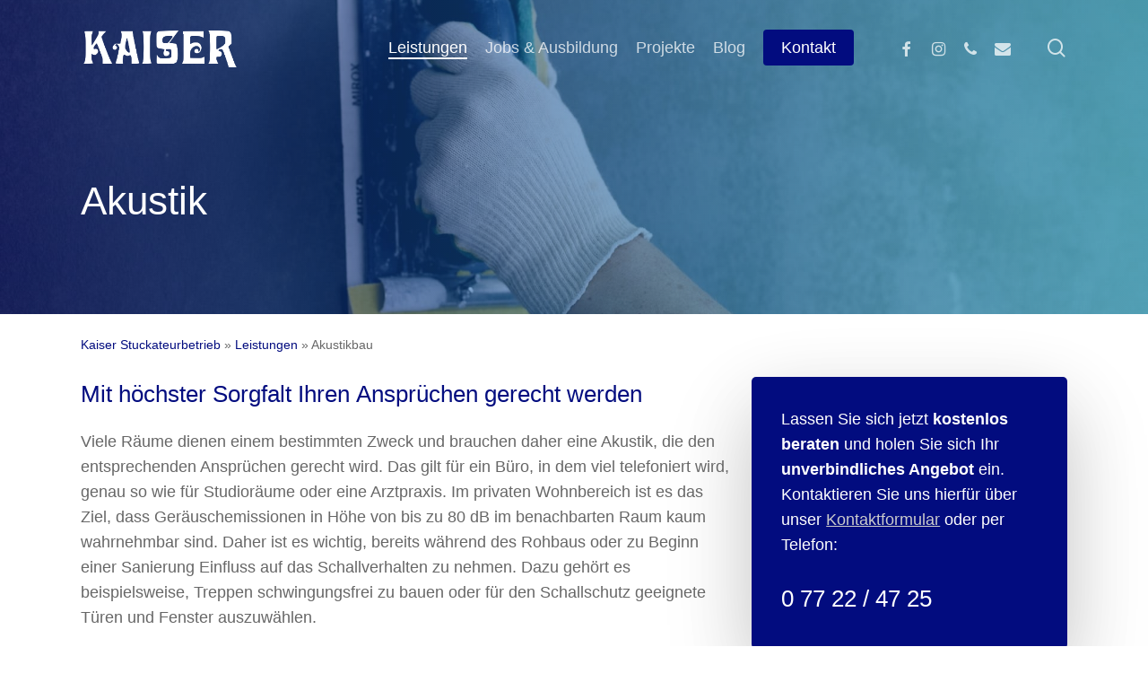

--- FILE ---
content_type: text/html; charset=UTF-8
request_url: https://kaiser-stuckateur.de/leistungen/akustik/
body_size: 35914
content:
<!doctype html>
<html lang="de" class="no-js">
<head>
	<meta charset="UTF-8">
	<meta name="viewport" content="width=device-width, initial-scale=1, maximum-scale=1, user-scalable=0" /><meta name='robots' content='index, follow, max-image-preview:large, max-snippet:-1, max-video-preview:-1' />

	<!-- This site is optimized with the Yoast SEO plugin v26.8 - https://yoast.com/product/yoast-seo-wordpress/ -->
	<title>Akustikbau | Kaiser Stuckateur</title>
	<link rel="canonical" href="https://kaiser-stuckateur.de/leistungen/akustik/" />
	<meta property="og:locale" content="de_DE" />
	<meta property="og:type" content="article" />
	<meta property="og:title" content="Akustikbau | Kaiser Stuckateur" />
	<meta property="og:url" content="https://kaiser-stuckateur.de/leistungen/akustik/" />
	<meta property="og:site_name" content="Kaiser Stuckateur" />
	<meta property="article:modified_time" content="2023-05-24T12:26:05+00:00" />
	<meta name="twitter:card" content="summary_large_image" />
	<meta name="twitter:label1" content="Geschätzte Lesezeit" />
	<meta name="twitter:data1" content="5 Minuten" />
	<script type="application/ld+json" class="yoast-schema-graph">{"@context":"https://schema.org","@graph":[{"@type":"WebPage","@id":"https://kaiser-stuckateur.de/leistungen/akustik/","url":"https://kaiser-stuckateur.de/leistungen/akustik/","name":"Akustikbau | Kaiser Stuckateur","isPartOf":{"@id":"https://kaiser-stuckateur.de/#website"},"datePublished":"2022-02-28T15:06:55+00:00","dateModified":"2023-05-24T12:26:05+00:00","breadcrumb":{"@id":"https://kaiser-stuckateur.de/leistungen/akustik/#breadcrumb"},"inLanguage":"de","potentialAction":[{"@type":"ReadAction","target":["https://kaiser-stuckateur.de/leistungen/akustik/"]}]},{"@type":"BreadcrumbList","@id":"https://kaiser-stuckateur.de/leistungen/akustik/#breadcrumb","itemListElement":[{"@type":"ListItem","position":1,"name":"Kaiser Stuckateurbetrieb","item":"https://kaiser-stuckateur.de/"},{"@type":"ListItem","position":2,"name":"Leistungen","item":"https://kaiser-stuckateur.de/leistungen/"},{"@type":"ListItem","position":3,"name":"Akustikbau"}]},{"@type":"WebSite","@id":"https://kaiser-stuckateur.de/#website","url":"https://kaiser-stuckateur.de/","name":"Kaiser Stuckateur","description":"Ausbau und Fassade / Restaurieren / Bauen","publisher":{"@id":"https://kaiser-stuckateur.de/#organization"},"potentialAction":[{"@type":"SearchAction","target":{"@type":"EntryPoint","urlTemplate":"https://kaiser-stuckateur.de/?s={search_term_string}"},"query-input":{"@type":"PropertyValueSpecification","valueRequired":true,"valueName":"search_term_string"}}],"inLanguage":"de"},{"@type":"Organization","@id":"https://kaiser-stuckateur.de/#organization","name":"Kaiser Stuckateurbetrieb","url":"https://kaiser-stuckateur.de/","logo":{"@type":"ImageObject","inLanguage":"de","@id":"https://kaiser-stuckateur.de/#/schema/logo/image/","url":"https://kaiser-stuckateur.de/wp-content/uploads/kaiser-stuckateur-logo.png","contentUrl":"https://kaiser-stuckateur.de/wp-content/uploads/kaiser-stuckateur-logo.png","width":320,"height":90,"caption":"Kaiser Stuckateurbetrieb"},"image":{"@id":"https://kaiser-stuckateur.de/#/schema/logo/image/"}}]}</script>
	<!-- / Yoast SEO plugin. -->



<link rel="alternate" type="application/rss+xml" title="Kaiser Stuckateur &raquo; Feed" href="https://kaiser-stuckateur.de/feed/" />
<link rel="alternate" type="application/rss+xml" title="Kaiser Stuckateur &raquo; Kommentar-Feed" href="https://kaiser-stuckateur.de/comments/feed/" />
<link rel="alternate" title="oEmbed (JSON)" type="application/json+oembed" href="https://kaiser-stuckateur.de/wp-json/oembed/1.0/embed?url=https%3A%2F%2Fkaiser-stuckateur.de%2Fleistungen%2Fakustik%2F" />
<link rel="alternate" title="oEmbed (XML)" type="text/xml+oembed" href="https://kaiser-stuckateur.de/wp-json/oembed/1.0/embed?url=https%3A%2F%2Fkaiser-stuckateur.de%2Fleistungen%2Fakustik%2F&#038;format=xml" />
<link rel="preload" href="https://kaiser-stuckateur.de/wp-content/themes/salient/css/fonts/icomoon.woff?v=1.6" as="font" type="font/woff" crossorigin="anonymous"><style id='wp-img-auto-sizes-contain-inline-css' type='text/css'>
img:is([sizes=auto i],[sizes^="auto," i]){contain-intrinsic-size:3000px 1500px}
/*# sourceURL=wp-img-auto-sizes-contain-inline-css */
</style>
<link data-minify="1" rel='stylesheet' id='nectar-portfolio-css' href='https://kaiser-stuckateur.de/wp-content/cache/background-css/1/kaiser-stuckateur.de/wp-content/cache/min/1/wp-content/plugins/salient-portfolio/css/portfolio.css?ver=1761294756&wpr_t=1769024819' type='text/css' media='all' />
<link data-minify="1" rel='stylesheet' id='font-awesome-css' href='https://kaiser-stuckateur.de/wp-content/cache/min/1/wp-content/themes/salient/css/font-awesome.min.css?ver=1761294756' type='text/css' media='all' />
<link rel='stylesheet' id='parent-style-css' href='https://kaiser-stuckateur.de/wp-content/themes/salient/style.css?ver=6.9' type='text/css' media='all' />
<link data-minify="1" rel='stylesheet' id='salient-grid-system-css' href='https://kaiser-stuckateur.de/wp-content/cache/min/1/wp-content/themes/salient/css/build/grid-system.css?ver=1761294756' type='text/css' media='all' />
<link data-minify="1" rel='stylesheet' id='main-styles-css' href='https://kaiser-stuckateur.de/wp-content/cache/background-css/1/kaiser-stuckateur.de/wp-content/cache/min/1/wp-content/themes/salient/css/build/style.css?ver=1761294756&wpr_t=1769024819' type='text/css' media='all' />
<style id='main-styles-inline-css' type='text/css'>
@media only screen and (max-width:999px){#ajax-content-wrap .top-level .nectar-post-grid[data-animation*="fade"] .nectar-post-grid-item,#ajax-content-wrap .top-level .nectar-post-grid[data-animation="zoom-out-reveal"] .nectar-post-grid-item *:not(.content),#ajax-content-wrap .top-level .nectar-post-grid[data-animation="zoom-out-reveal"] .nectar-post-grid-item *:before{transform:none;opacity:1;clip-path:none;}#ajax-content-wrap .top-level .nectar-post-grid[data-animation="zoom-out-reveal"] .nectar-post-grid-item .nectar-el-parallax-scroll .nectar-post-grid-item-bg-wrap-inner{transform:scale(1.275);}}.wpb_row.vc_row.top-level .nectar-video-bg{opacity:1;height:100%;width:100%;object-fit:cover;object-position:center center;}body.using-mobile-browser .wpb_row.vc_row.top-level .nectar-video-wrap{left:0;}body.using-mobile-browser .wpb_row.vc_row.top-level.full-width-section .nectar-video-wrap:not(.column-video){left:50%;}.wpb_row.vc_row.top-level .nectar-video-wrap{opacity:1;width:100%;}.top-level .portfolio-items[data-loading=lazy-load] .col .inner-wrap.animated .top-level-image{opacity:1;}.wpb_row.vc_row.top-level .column-image-bg-wrap[data-n-parallax-bg="true"] .column-image-bg,.wpb_row.vc_row.top-level + .wpb_row .column-image-bg-wrap[data-n-parallax-bg="true"] .column-image-bg,#portfolio-extra > .wpb_row.vc_row.parallax_section:first-child .row-bg{transform:none!important;height:100%!important;opacity:1;}#portfolio-extra > .wpb_row.vc_row.parallax_section .row-bg{background-attachment:scroll;}.scroll-down-wrap.hidden{transform:none;opacity:1;}#ajax-loading-screen[data-disable-mobile="0"]{display:none!important;}body[data-slide-out-widget-area-style="slide-out-from-right"].material .slide_out_area_close.hide_until_rendered{opacity:0;}.portfolio-items[data-col-num="elastic"]:not(.fullwidth-constrained){margin-left:-50vw;margin-left:calc(-50vw + var(--scroll-bar-w)/2)!important;left:50%!important;width:100vw;width:calc(100vw - var(--scroll-bar-w))!important;}@media only screen and (max-width:999px){.portfolio-items .col .inner-wrap[data-animation="fade_in"],.portfolio-items:not(.carousel) .col .inner-wrap.animated{transform:none;opacity:1;}}@media only screen and (min-width:470px) and (max-width:690px){body .portfolio-items .col.elastic-portfolio-item.tall,body .portfolio-items .col.elastic-portfolio-item.regular,body .portfolio-items .col.elastic-portfolio-item:not([class*="wide"]){width:50%;}}@media only screen and (min-width:691px){body .portfolio-items{display:flex;flex-wrap:wrap;}body .portfolio-items .col.elastic-portfolio-item.tall,body .portfolio-items .col.elastic-portfolio-item.regular,body .portfolio-items .col.elastic-portfolio-item:not([class*="wide"]){width:50%;}}@media only screen and (min-width:1000px){body .portfolio-items .col.elastic-portfolio-item.tall,body .portfolio-items .col.elastic-portfolio-item.regular{width:33.3%;}}
/*# sourceURL=main-styles-inline-css */
</style>
<link data-minify="1" rel='stylesheet' id='nectar-element-clients-css' href='https://kaiser-stuckateur.de/wp-content/cache/min/1/wp-content/themes/salient/css/build/elements/element-clients.css?ver=1761294756' type='text/css' media='all' />
<link data-minify="1" rel='stylesheet' id='nectar-element-fancy-unordered-list-css' href='https://kaiser-stuckateur.de/wp-content/cache/min/1/wp-content/themes/salient/css/build/elements/element-fancy-unordered-list.css?ver=1761294791' type='text/css' media='all' />
<link data-minify="1" rel='stylesheet' id='nectar-cf7-css' href='https://kaiser-stuckateur.de/wp-content/cache/min/1/wp-content/themes/salient/css/build/third-party/cf7.css?ver=1761294756' type='text/css' media='all' />
<link data-minify="1" rel='stylesheet' id='nectar-blog-auto-masonry-meta-overlaid-spaced-css' href='https://kaiser-stuckateur.de/wp-content/cache/min/1/wp-content/themes/salient/css/build/blog/auto-masonry-meta-overlaid-spaced.css?ver=1761294756' type='text/css' media='all' />
<link data-minify="1" rel='stylesheet' id='nectar-blog-standard-featured-left-css' href='https://kaiser-stuckateur.de/wp-content/cache/min/1/wp-content/themes/salient/css/build/blog/standard-featured-left.css?ver=1761294756' type='text/css' media='all' />
<link data-minify="1" rel='stylesheet' id='responsive-css' href='https://kaiser-stuckateur.de/wp-content/cache/min/1/wp-content/themes/salient/css/build/responsive.css?ver=1761294756' type='text/css' media='all' />
<link data-minify="1" rel='stylesheet' id='nectar-flickity-css' href='https://kaiser-stuckateur.de/wp-content/cache/min/1/wp-content/themes/salient/css/build/plugins/flickity.css?ver=1761294791' type='text/css' media='all' />
<link data-minify="1" rel='stylesheet' id='skin-material-css' href='https://kaiser-stuckateur.de/wp-content/cache/min/1/wp-content/themes/salient/css/build/skin-material.css?ver=1761294756' type='text/css' media='all' />
<link data-minify="1" rel='stylesheet' id='salient-wp-menu-dynamic-css' href='https://kaiser-stuckateur.de/wp-content/cache/min/1/wp-content/uploads/salient/menu-dynamic.css?ver=1761294756' type='text/css' media='all' />
<link data-minify="1" rel='stylesheet' id='js_composer_front-css' href='https://kaiser-stuckateur.de/wp-content/cache/background-css/1/kaiser-stuckateur.de/wp-content/cache/min/1/wp-content/plugins/js_composer_salient/assets/css/js_composer.min.css?ver=1761294756&wpr_t=1769024819' type='text/css' media='all' />
<link data-minify="1" rel='stylesheet' id='dynamic-css-css' href='https://kaiser-stuckateur.de/wp-content/cache/min/1/wp-content/themes/salient/css/salient-dynamic-styles.css?ver=1761294756' type='text/css' media='all' />
<style id='dynamic-css-inline-css' type='text/css'>
.no-rgba #header-space{display:none;}@media only screen and (max-width:999px){body #header-space[data-header-mobile-fixed="1"]{display:none;}#header-outer[data-mobile-fixed="false"]{position:absolute;}}@media only screen and (max-width:999px){body:not(.nectar-no-flex-height) #header-space[data-secondary-header-display="full"]:not([data-header-mobile-fixed="false"]){display:block!important;margin-bottom:-50px;}#header-space[data-secondary-header-display="full"][data-header-mobile-fixed="false"]{display:none;}}@media only screen and (min-width:1000px){#header-space{display:none;}.nectar-slider-wrap.first-section,.parallax_slider_outer.first-section,.full-width-content.first-section,.parallax_slider_outer.first-section .swiper-slide .content,.nectar-slider-wrap.first-section .swiper-slide .content,#page-header-bg,.nder-page-header,#page-header-wrap,.full-width-section.first-section{margin-top:0!important;}body #page-header-bg,body #page-header-wrap{height:106px;}body #search-outer{z-index:100000;}}@media only screen and (min-width:1000px){#page-header-wrap.fullscreen-header,#page-header-wrap.fullscreen-header #page-header-bg,html:not(.nectar-box-roll-loaded) .nectar-box-roll > #page-header-bg.fullscreen-header,.nectar_fullscreen_zoom_recent_projects,#nectar_fullscreen_rows:not(.afterLoaded) > div{height:100vh;}.wpb_row.vc_row-o-full-height.top-level,.wpb_row.vc_row-o-full-height.top-level > .col.span_12{min-height:100vh;}#page-header-bg[data-alignment-v="middle"] .span_6 .inner-wrap,#page-header-bg[data-alignment-v="top"] .span_6 .inner-wrap,.blog-archive-header.color-bg .container{padding-top:103px;}#page-header-wrap.container #page-header-bg .span_6 .inner-wrap{padding-top:0;}.nectar-slider-wrap[data-fullscreen="true"]:not(.loaded),.nectar-slider-wrap[data-fullscreen="true"]:not(.loaded) .swiper-container{height:calc(100vh + 2px)!important;}.admin-bar .nectar-slider-wrap[data-fullscreen="true"]:not(.loaded),.admin-bar .nectar-slider-wrap[data-fullscreen="true"]:not(.loaded) .swiper-container{height:calc(100vh - 30px)!important;}}@media only screen and (max-width:999px){#page-header-bg[data-alignment-v="middle"]:not(.fullscreen-header) .span_6 .inner-wrap,#page-header-bg[data-alignment-v="top"] .span_6 .inner-wrap,.blog-archive-header.color-bg .container{padding-top:34px;}.vc_row.top-level.full-width-section:not(.full-width-ns) > .span_12,#page-header-bg[data-alignment-v="bottom"] .span_6 .inner-wrap{padding-top:24px;}}@media only screen and (max-width:690px){.vc_row.top-level.full-width-section:not(.full-width-ns) > .span_12{padding-top:34px;}.vc_row.top-level.full-width-content .nectar-recent-posts-single_featured .recent-post-container > .inner-wrap{padding-top:24px;}}@media only screen and (max-width:999px){.full-width-ns .nectar-slider-wrap .swiper-slide[data-y-pos="middle"] .content,.full-width-ns .nectar-slider-wrap .swiper-slide[data-y-pos="top"] .content{padding-top:30px;}}@media only screen and (max-width:999px){.using-mobile-browser #nectar_fullscreen_rows:not(.afterLoaded):not([data-mobile-disable="on"]) > div{height:calc(100vh - 76px);}.using-mobile-browser .wpb_row.vc_row-o-full-height.top-level,.using-mobile-browser .wpb_row.vc_row-o-full-height.top-level > .col.span_12,[data-permanent-transparent="1"].using-mobile-browser .wpb_row.vc_row-o-full-height.top-level,[data-permanent-transparent="1"].using-mobile-browser .wpb_row.vc_row-o-full-height.top-level > .col.span_12{min-height:calc(100vh - 76px);}html:not(.nectar-box-roll-loaded) .nectar-box-roll > #page-header-bg.fullscreen-header,.nectar_fullscreen_zoom_recent_projects,.nectar-slider-wrap[data-fullscreen="true"]:not(.loaded),.nectar-slider-wrap[data-fullscreen="true"]:not(.loaded) .swiper-container,#nectar_fullscreen_rows:not(.afterLoaded):not([data-mobile-disable="on"]) > div{height:calc(100vh - 1px);}.wpb_row.vc_row-o-full-height.top-level,.wpb_row.vc_row-o-full-height.top-level > .col.span_12{min-height:calc(100vh - 1px);}body[data-transparent-header="false"] #ajax-content-wrap.no-scroll{min-height:calc(100vh - 1px);height:calc(100vh - 1px);}}#nectar_fullscreen_rows{background-color:transparent;}.col.padding-3-percent > .vc_column-inner,.col.padding-3-percent > .n-sticky > .vc_column-inner{padding:calc(600px * 0.03);}@media only screen and (max-width:690px){.col.padding-3-percent > .vc_column-inner,.col.padding-3-percent > .n-sticky > .vc_column-inner{padding:calc(100vw * 0.03);}}@media only screen and (min-width:1000px){.col.padding-3-percent > .vc_column-inner,.col.padding-3-percent > .n-sticky > .vc_column-inner{padding:calc((100vw - 180px) * 0.03);}.column_container:not(.vc_col-sm-12) .col.padding-3-percent > .vc_column-inner{padding:calc((100vw - 180px) * 0.015);}}@media only screen and (min-width:1425px){.col.padding-3-percent > .vc_column-inner{padding:calc(1245px * 0.03);}.column_container:not(.vc_col-sm-12) .col.padding-3-percent > .vc_column-inner{padding:calc(1245px * 0.015);}}.full-width-content .col.padding-3-percent > .vc_column-inner{padding:calc(100vw * 0.03);}@media only screen and (max-width:999px){.full-width-content .col.padding-3-percent > .vc_column-inner{padding:calc(100vw * 0.03);}}@media only screen and (min-width:1000px){.full-width-content .column_container:not(.vc_col-sm-12) .col.padding-3-percent > .vc_column-inner{padding:calc(100vw * 0.015);}}.wpb_column[data-border-radius="5px"],.wpb_column[data-border-radius="5px"] > .vc_column-inner,.wpb_column[data-border-radius="5px"] > .vc_column-inner > .column-link,.wpb_column[data-border-radius="5px"] > .vc_column-inner > .column-bg-overlay-wrap,.wpb_column[data-border-radius="5px"] > .vc_column-inner > .column-image-bg-wrap[data-bg-animation="zoom-out-reveal"],.wpb_column[data-border-radius="5px"] > .vc_column-inner > .column-image-bg-wrap .column-image-bg,.wpb_column[data-border-radius="5px"] > .vc_column-inner > .column-image-bg-wrap[data-n-parallax-bg="true"],.wpb_column[data-border-radius="5px"] > .n-sticky > .vc_column-inner,.wpb_column[data-border-radius="5px"] > .n-sticky > .vc_column-inner > .column-bg-overlay-wrap{border-radius:5px;}.wpb_column[data-cfc="true"] h1,.wpb_column[data-cfc="true"] h2,.wpb_column[data-cfc="true"] h3,.wpb_column[data-cfc="true"] h4,.wpb_column[data-cfc="true"] h5,.wpb_column[data-cfc="true"] h6,.wpb_column[data-cfc="true"] p{color:inherit}.nectar-split-heading .heading-line{display:block;overflow:hidden;position:relative}.nectar-split-heading .heading-line >div{display:block;transform:translateY(200%);-webkit-transform:translateY(200%)}.nectar-split-heading h1{margin-bottom:0}.centered-text .nectar-split-heading[data-animation-type="line-reveal-by-space"] h1,.centered-text .nectar-split-heading[data-animation-type="line-reveal-by-space"] h2,.centered-text .nectar-split-heading[data-animation-type="line-reveal-by-space"] h3,.centered-text .nectar-split-heading[data-animation-type="line-reveal-by-space"] h4{margin:0 auto;}.nectar-split-heading[data-animation-type="line-reveal-by-space"]:not(.markup-generated){opacity:0;}@media only screen and (max-width:999px){.nectar-split-heading[data-m-rm-animation="true"]{opacity:1!important;}}.nectar-split-heading[data-animation-type="line-reveal-by-space"] > * > span{position:relative;display:inline-block;overflow:hidden;}.nectar-split-heading[data-animation-type="line-reveal-by-space"] span{vertical-align:bottom;}.nectar-split-heading[data-animation-type="line-reveal-by-space"] span,.nectar-split-heading[data-animation-type="line-reveal-by-space"]:not(.markup-generated) > *{line-height:1.2;}.nectar-split-heading[data-animation-type="line-reveal-by-space"][data-stagger="true"]:not([data-text-effect*="letter-reveal"]) span .inner{transition:transform 1.2s cubic-bezier(0.25,1,0.5,1),opacity 1.2s cubic-bezier(0.25,1,0.5,1);}.nectar-split-heading[data-animation-type="line-reveal-by-space"] span .inner{position:relative;display:inline-block;-webkit-transform:translateY(1.3em);transform:translateY(1.3em);}.nectar-split-heading[data-animation-type="line-reveal-by-space"] span .inner.animated{-webkit-transform:none;transform:none;opacity:1;}.nectar-split-heading[data-animation-type="line-reveal-by-space"][data-align="left"]{display:flex;justify-content:flex-start;}.nectar-split-heading[data-animation-type="line-reveal-by-space"][data-align="center"]{display:flex;justify-content:center;}.nectar-split-heading[data-animation-type="line-reveal-by-space"][data-align="right"]{display:flex;justify-content:flex-end;}@media only screen and (max-width:999px){.nectar-split-heading[data-animation-type="line-reveal-by-space"][data-m-align="left"]{display:flex;justify-content:flex-start;}.nectar-split-heading[data-animation-type="line-reveal-by-space"][data-m-align="center"]{display:flex;justify-content:center;}.nectar-split-heading[data-animation-type="line-reveal-by-space"][data-m-align="right"]{display:flex;justify-content:flex-end;}}.nectar-button.medium{border-radius:3px 3px 3px 3px;padding:10px 15px;font-size:12px;color:#FFF;box-shadow:0 -2px rgba(0,0,0,0.1) inset;}.nectar-button.medium.see-through,.nectar-button.medium.see-through-2,.nectar-button.medium.see-through-3{padding-top:9px;padding-bottom:9px}.nectar-button.medium i.icon-button-arrow{font-size:16px}body[data-button-style^="rounded"] .nectar-button.medium:not(.see-through):not(.see-through-2):not(.see-through-3).has-icon,body[data-button-style^="rounded"] .nectar-button.medium:not(.see-through):not(.see-through-2):not(.see-through-3).tilt.has-icon{padding-left:42px;padding-right:42px}body[data-button-style^="rounded"] .nectar-button.medium:not(.see-through):not(.see-through-2):not(.see-through-3){padding:12px 18px;}.nectar-button.medium.has-icon,.nectar-button.medium.tilt.has-icon{padding-left:42px;padding-right:42px}@media only screen and (max-width:999px){.nectar-cta.display_tablet_inherit{display:inherit;}}@media only screen and (max-width:999px){body .wpb_row .wpb_column.padding-4-percent_tablet > .vc_column-inner,body .wpb_row .wpb_column.padding-4-percent_tablet > .n-sticky > .vc_column-inner{padding:calc(999px * 0.04);}}@media only screen and (max-width:690px){.nectar-cta.display_phone_inherit{display:inherit;}}@media only screen and (max-width:690px){body .wpb_row .wpb_column.padding-5-percent_phone > .vc_column-inner,body .wpb_row .wpb_column.padding-5-percent_phone > .n-sticky > .vc_column-inner{padding:calc(690px * 0.05);}}.screen-reader-text,.nectar-skip-to-content:not(:focus){border:0;clip:rect(1px,1px,1px,1px);clip-path:inset(50%);height:1px;margin:-1px;overflow:hidden;padding:0;position:absolute!important;width:1px;word-wrap:normal!important;}.row .col img:not([srcset]){width:auto;}.row .col img.img-with-animation.nectar-lazy:not([srcset]){width:100%;}
/*# sourceURL=dynamic-css-inline-css */
</style>
<link data-minify="1" rel='stylesheet' id='salient-child-style-css' href='https://kaiser-stuckateur.de/wp-content/cache/min/1/wp-content/themes/kaiser/style.css?ver=1761294756' type='text/css' media='all' />
<link rel="https://api.w.org/" href="https://kaiser-stuckateur.de/wp-json/" /><link rel="alternate" title="JSON" type="application/json" href="https://kaiser-stuckateur.de/wp-json/wp/v2/pages/172" /><link rel='shortlink' href='https://kaiser-stuckateur.de/?p=172' />
<meta name="generator" content="Powered by WPBakery Page Builder - drag and drop page builder for WordPress."/>
<link rel="icon" href="https://kaiser-stuckateur.de/wp-content/uploads/kaiser-stuckateur-favicon-150x150.png" sizes="32x32" />
<link rel="icon" href="https://kaiser-stuckateur.de/wp-content/uploads/kaiser-stuckateur-favicon-300x300.png" sizes="192x192" />
<link rel="apple-touch-icon" href="https://kaiser-stuckateur.de/wp-content/uploads/kaiser-stuckateur-favicon-300x300.png" />
<meta name="msapplication-TileImage" content="https://kaiser-stuckateur.de/wp-content/uploads/kaiser-stuckateur-favicon-300x300.png" />
<noscript><style> .wpb_animate_when_almost_visible { opacity: 1; }</style></noscript><noscript><style id="rocket-lazyload-nojs-css">.rll-youtube-player, [data-lazy-src]{display:none !important;}</style></noscript><script>
/*! loadCSS rel=preload polyfill. [c]2017 Filament Group, Inc. MIT License */
(function(w){"use strict";if(!w.loadCSS){w.loadCSS=function(){}}
var rp=loadCSS.relpreload={};rp.support=(function(){var ret;try{ret=w.document.createElement("link").relList.supports("preload")}catch(e){ret=!1}
return function(){return ret}})();rp.bindMediaToggle=function(link){var finalMedia=link.media||"all";function enableStylesheet(){link.media=finalMedia}
if(link.addEventListener){link.addEventListener("load",enableStylesheet)}else if(link.attachEvent){link.attachEvent("onload",enableStylesheet)}
setTimeout(function(){link.rel="stylesheet";link.media="only x"});setTimeout(enableStylesheet,3000)};rp.poly=function(){if(rp.support()){return}
var links=w.document.getElementsByTagName("link");for(var i=0;i<links.length;i++){var link=links[i];if(link.rel==="preload"&&link.getAttribute("as")==="style"&&!link.getAttribute("data-loadcss")){link.setAttribute("data-loadcss",!0);rp.bindMediaToggle(link)}}};if(!rp.support()){rp.poly();var run=w.setInterval(rp.poly,500);if(w.addEventListener){w.addEventListener("load",function(){rp.poly();w.clearInterval(run)})}else if(w.attachEvent){w.attachEvent("onload",function(){rp.poly();w.clearInterval(run)})}}
if(typeof exports!=="undefined"){exports.loadCSS=loadCSS}
else{w.loadCSS=loadCSS}}(typeof global!=="undefined"?global:this))
</script><style id='wp-block-gallery-inline-css' type='text/css'>
.blocks-gallery-grid:not(.has-nested-images),.wp-block-gallery:not(.has-nested-images){display:flex;flex-wrap:wrap;list-style-type:none;margin:0;padding:0}.blocks-gallery-grid:not(.has-nested-images) .blocks-gallery-image,.blocks-gallery-grid:not(.has-nested-images) .blocks-gallery-item,.wp-block-gallery:not(.has-nested-images) .blocks-gallery-image,.wp-block-gallery:not(.has-nested-images) .blocks-gallery-item{display:flex;flex-direction:column;flex-grow:1;justify-content:center;margin:0 1em 1em 0;position:relative;width:calc(50% - 1em)}.blocks-gallery-grid:not(.has-nested-images) .blocks-gallery-image:nth-of-type(2n),.blocks-gallery-grid:not(.has-nested-images) .blocks-gallery-item:nth-of-type(2n),.wp-block-gallery:not(.has-nested-images) .blocks-gallery-image:nth-of-type(2n),.wp-block-gallery:not(.has-nested-images) .blocks-gallery-item:nth-of-type(2n){margin-right:0}.blocks-gallery-grid:not(.has-nested-images) .blocks-gallery-image figure,.blocks-gallery-grid:not(.has-nested-images) .blocks-gallery-item figure,.wp-block-gallery:not(.has-nested-images) .blocks-gallery-image figure,.wp-block-gallery:not(.has-nested-images) .blocks-gallery-item figure{align-items:flex-end;display:flex;height:100%;justify-content:flex-start;margin:0}.blocks-gallery-grid:not(.has-nested-images) .blocks-gallery-image img,.blocks-gallery-grid:not(.has-nested-images) .blocks-gallery-item img,.wp-block-gallery:not(.has-nested-images) .blocks-gallery-image img,.wp-block-gallery:not(.has-nested-images) .blocks-gallery-item img{display:block;height:auto;max-width:100%;width:auto}.blocks-gallery-grid:not(.has-nested-images) .blocks-gallery-image figcaption,.blocks-gallery-grid:not(.has-nested-images) .blocks-gallery-item figcaption,.wp-block-gallery:not(.has-nested-images) .blocks-gallery-image figcaption,.wp-block-gallery:not(.has-nested-images) .blocks-gallery-item figcaption{background:linear-gradient(0deg,#000000b3,#0000004d 70%,#0000);bottom:0;box-sizing:border-box;color:#fff;font-size:.8em;margin:0;max-height:100%;overflow:auto;padding:3em .77em .7em;position:absolute;text-align:center;width:100%;z-index:2}.blocks-gallery-grid:not(.has-nested-images) .blocks-gallery-image figcaption img,.blocks-gallery-grid:not(.has-nested-images) .blocks-gallery-item figcaption img,.wp-block-gallery:not(.has-nested-images) .blocks-gallery-image figcaption img,.wp-block-gallery:not(.has-nested-images) .blocks-gallery-item figcaption img{display:inline}.blocks-gallery-grid:not(.has-nested-images) figcaption,.wp-block-gallery:not(.has-nested-images) figcaption{flex-grow:1}.blocks-gallery-grid:not(.has-nested-images).is-cropped .blocks-gallery-image a,.blocks-gallery-grid:not(.has-nested-images).is-cropped .blocks-gallery-image img,.blocks-gallery-grid:not(.has-nested-images).is-cropped .blocks-gallery-item a,.blocks-gallery-grid:not(.has-nested-images).is-cropped .blocks-gallery-item img,.wp-block-gallery:not(.has-nested-images).is-cropped .blocks-gallery-image a,.wp-block-gallery:not(.has-nested-images).is-cropped .blocks-gallery-image img,.wp-block-gallery:not(.has-nested-images).is-cropped .blocks-gallery-item a,.wp-block-gallery:not(.has-nested-images).is-cropped .blocks-gallery-item img{flex:1;height:100%;object-fit:cover;width:100%}.blocks-gallery-grid:not(.has-nested-images).columns-1 .blocks-gallery-image,.blocks-gallery-grid:not(.has-nested-images).columns-1 .blocks-gallery-item,.wp-block-gallery:not(.has-nested-images).columns-1 .blocks-gallery-image,.wp-block-gallery:not(.has-nested-images).columns-1 .blocks-gallery-item{margin-right:0;width:100%}@media (min-width:600px){.blocks-gallery-grid:not(.has-nested-images).columns-3 .blocks-gallery-image,.blocks-gallery-grid:not(.has-nested-images).columns-3 .blocks-gallery-item,.wp-block-gallery:not(.has-nested-images).columns-3 .blocks-gallery-image,.wp-block-gallery:not(.has-nested-images).columns-3 .blocks-gallery-item{margin-right:1em;width:calc(33.33333% - .66667em)}.blocks-gallery-grid:not(.has-nested-images).columns-4 .blocks-gallery-image,.blocks-gallery-grid:not(.has-nested-images).columns-4 .blocks-gallery-item,.wp-block-gallery:not(.has-nested-images).columns-4 .blocks-gallery-image,.wp-block-gallery:not(.has-nested-images).columns-4 .blocks-gallery-item{margin-right:1em;width:calc(25% - .75em)}.blocks-gallery-grid:not(.has-nested-images).columns-5 .blocks-gallery-image,.blocks-gallery-grid:not(.has-nested-images).columns-5 .blocks-gallery-item,.wp-block-gallery:not(.has-nested-images).columns-5 .blocks-gallery-image,.wp-block-gallery:not(.has-nested-images).columns-5 .blocks-gallery-item{margin-right:1em;width:calc(20% - .8em)}.blocks-gallery-grid:not(.has-nested-images).columns-6 .blocks-gallery-image,.blocks-gallery-grid:not(.has-nested-images).columns-6 .blocks-gallery-item,.wp-block-gallery:not(.has-nested-images).columns-6 .blocks-gallery-image,.wp-block-gallery:not(.has-nested-images).columns-6 .blocks-gallery-item{margin-right:1em;width:calc(16.66667% - .83333em)}.blocks-gallery-grid:not(.has-nested-images).columns-7 .blocks-gallery-image,.blocks-gallery-grid:not(.has-nested-images).columns-7 .blocks-gallery-item,.wp-block-gallery:not(.has-nested-images).columns-7 .blocks-gallery-image,.wp-block-gallery:not(.has-nested-images).columns-7 .blocks-gallery-item{margin-right:1em;width:calc(14.28571% - .85714em)}.blocks-gallery-grid:not(.has-nested-images).columns-8 .blocks-gallery-image,.blocks-gallery-grid:not(.has-nested-images).columns-8 .blocks-gallery-item,.wp-block-gallery:not(.has-nested-images).columns-8 .blocks-gallery-image,.wp-block-gallery:not(.has-nested-images).columns-8 .blocks-gallery-item{margin-right:1em;width:calc(12.5% - .875em)}.blocks-gallery-grid:not(.has-nested-images).columns-1 .blocks-gallery-image:nth-of-type(1n),.blocks-gallery-grid:not(.has-nested-images).columns-1 .blocks-gallery-item:nth-of-type(1n),.blocks-gallery-grid:not(.has-nested-images).columns-2 .blocks-gallery-image:nth-of-type(2n),.blocks-gallery-grid:not(.has-nested-images).columns-2 .blocks-gallery-item:nth-of-type(2n),.blocks-gallery-grid:not(.has-nested-images).columns-3 .blocks-gallery-image:nth-of-type(3n),.blocks-gallery-grid:not(.has-nested-images).columns-3 .blocks-gallery-item:nth-of-type(3n),.blocks-gallery-grid:not(.has-nested-images).columns-4 .blocks-gallery-image:nth-of-type(4n),.blocks-gallery-grid:not(.has-nested-images).columns-4 .blocks-gallery-item:nth-of-type(4n),.blocks-gallery-grid:not(.has-nested-images).columns-5 .blocks-gallery-image:nth-of-type(5n),.blocks-gallery-grid:not(.has-nested-images).columns-5 .blocks-gallery-item:nth-of-type(5n),.blocks-gallery-grid:not(.has-nested-images).columns-6 .blocks-gallery-image:nth-of-type(6n),.blocks-gallery-grid:not(.has-nested-images).columns-6 .blocks-gallery-item:nth-of-type(6n),.blocks-gallery-grid:not(.has-nested-images).columns-7 .blocks-gallery-image:nth-of-type(7n),.blocks-gallery-grid:not(.has-nested-images).columns-7 .blocks-gallery-item:nth-of-type(7n),.blocks-gallery-grid:not(.has-nested-images).columns-8 .blocks-gallery-image:nth-of-type(8n),.blocks-gallery-grid:not(.has-nested-images).columns-8 .blocks-gallery-item:nth-of-type(8n),.wp-block-gallery:not(.has-nested-images).columns-1 .blocks-gallery-image:nth-of-type(1n),.wp-block-gallery:not(.has-nested-images).columns-1 .blocks-gallery-item:nth-of-type(1n),.wp-block-gallery:not(.has-nested-images).columns-2 .blocks-gallery-image:nth-of-type(2n),.wp-block-gallery:not(.has-nested-images).columns-2 .blocks-gallery-item:nth-of-type(2n),.wp-block-gallery:not(.has-nested-images).columns-3 .blocks-gallery-image:nth-of-type(3n),.wp-block-gallery:not(.has-nested-images).columns-3 .blocks-gallery-item:nth-of-type(3n),.wp-block-gallery:not(.has-nested-images).columns-4 .blocks-gallery-image:nth-of-type(4n),.wp-block-gallery:not(.has-nested-images).columns-4 .blocks-gallery-item:nth-of-type(4n),.wp-block-gallery:not(.has-nested-images).columns-5 .blocks-gallery-image:nth-of-type(5n),.wp-block-gallery:not(.has-nested-images).columns-5 .blocks-gallery-item:nth-of-type(5n),.wp-block-gallery:not(.has-nested-images).columns-6 .blocks-gallery-image:nth-of-type(6n),.wp-block-gallery:not(.has-nested-images).columns-6 .blocks-gallery-item:nth-of-type(6n),.wp-block-gallery:not(.has-nested-images).columns-7 .blocks-gallery-image:nth-of-type(7n),.wp-block-gallery:not(.has-nested-images).columns-7 .blocks-gallery-item:nth-of-type(7n),.wp-block-gallery:not(.has-nested-images).columns-8 .blocks-gallery-image:nth-of-type(8n),.wp-block-gallery:not(.has-nested-images).columns-8 .blocks-gallery-item:nth-of-type(8n){margin-right:0}}.blocks-gallery-grid:not(.has-nested-images) .blocks-gallery-image:last-child,.blocks-gallery-grid:not(.has-nested-images) .blocks-gallery-item:last-child,.wp-block-gallery:not(.has-nested-images) .blocks-gallery-image:last-child,.wp-block-gallery:not(.has-nested-images) .blocks-gallery-item:last-child{margin-right:0}.blocks-gallery-grid:not(.has-nested-images).alignleft,.blocks-gallery-grid:not(.has-nested-images).alignright,.wp-block-gallery:not(.has-nested-images).alignleft,.wp-block-gallery:not(.has-nested-images).alignright{max-width:420px;width:100%}.blocks-gallery-grid:not(.has-nested-images).aligncenter .blocks-gallery-item figure,.wp-block-gallery:not(.has-nested-images).aligncenter .blocks-gallery-item figure{justify-content:center}.wp-block-gallery:not(.is-cropped) .blocks-gallery-item{align-self:flex-start}figure.wp-block-gallery.has-nested-images{align-items:normal}.wp-block-gallery.has-nested-images figure.wp-block-image:not(#individual-image){margin:0;width:calc(50% - var(--wp--style--unstable-gallery-gap, 16px)/2)}.wp-block-gallery.has-nested-images figure.wp-block-image{box-sizing:border-box;display:flex;flex-direction:column;flex-grow:1;justify-content:center;max-width:100%;position:relative}.wp-block-gallery.has-nested-images figure.wp-block-image>a,.wp-block-gallery.has-nested-images figure.wp-block-image>div{flex-direction:column;flex-grow:1;margin:0}.wp-block-gallery.has-nested-images figure.wp-block-image img{display:block;height:auto;max-width:100%!important;width:auto}.wp-block-gallery.has-nested-images figure.wp-block-image figcaption,.wp-block-gallery.has-nested-images figure.wp-block-image:has(figcaption):before{bottom:0;left:0;max-height:100%;position:absolute;right:0}.wp-block-gallery.has-nested-images figure.wp-block-image:has(figcaption):before{backdrop-filter:blur(3px);content:"";height:100%;-webkit-mask-image:linear-gradient(0deg,#000 20%,#0000);mask-image:linear-gradient(0deg,#000 20%,#0000);max-height:40%;pointer-events:none}.wp-block-gallery.has-nested-images figure.wp-block-image figcaption{box-sizing:border-box;color:#fff;font-size:13px;margin:0;overflow:auto;padding:1em;text-align:center;text-shadow:0 0 1.5px #000}.wp-block-gallery.has-nested-images figure.wp-block-image figcaption::-webkit-scrollbar{height:12px;width:12px}.wp-block-gallery.has-nested-images figure.wp-block-image figcaption::-webkit-scrollbar-track{background-color:initial}.wp-block-gallery.has-nested-images figure.wp-block-image figcaption::-webkit-scrollbar-thumb{background-clip:padding-box;background-color:initial;border:3px solid #0000;border-radius:8px}.wp-block-gallery.has-nested-images figure.wp-block-image figcaption:focus-within::-webkit-scrollbar-thumb,.wp-block-gallery.has-nested-images figure.wp-block-image figcaption:focus::-webkit-scrollbar-thumb,.wp-block-gallery.has-nested-images figure.wp-block-image figcaption:hover::-webkit-scrollbar-thumb{background-color:#fffc}.wp-block-gallery.has-nested-images figure.wp-block-image figcaption{scrollbar-color:#0000 #0000;scrollbar-gutter:stable both-edges;scrollbar-width:thin}.wp-block-gallery.has-nested-images figure.wp-block-image figcaption:focus,.wp-block-gallery.has-nested-images figure.wp-block-image figcaption:focus-within,.wp-block-gallery.has-nested-images figure.wp-block-image figcaption:hover{scrollbar-color:#fffc #0000}.wp-block-gallery.has-nested-images figure.wp-block-image figcaption{will-change:transform}@media (hover:none){.wp-block-gallery.has-nested-images figure.wp-block-image figcaption{scrollbar-color:#fffc #0000}}.wp-block-gallery.has-nested-images figure.wp-block-image figcaption{background:linear-gradient(0deg,#0006,#0000)}.wp-block-gallery.has-nested-images figure.wp-block-image figcaption img{display:inline}.wp-block-gallery.has-nested-images figure.wp-block-image figcaption a{color:inherit}.wp-block-gallery.has-nested-images figure.wp-block-image.has-custom-border img{box-sizing:border-box}.wp-block-gallery.has-nested-images figure.wp-block-image.has-custom-border>a,.wp-block-gallery.has-nested-images figure.wp-block-image.has-custom-border>div,.wp-block-gallery.has-nested-images figure.wp-block-image.is-style-rounded>a,.wp-block-gallery.has-nested-images figure.wp-block-image.is-style-rounded>div{flex:1 1 auto}.wp-block-gallery.has-nested-images figure.wp-block-image.has-custom-border figcaption,.wp-block-gallery.has-nested-images figure.wp-block-image.is-style-rounded figcaption{background:none;color:inherit;flex:initial;margin:0;padding:10px 10px 9px;position:relative;text-shadow:none}.wp-block-gallery.has-nested-images figure.wp-block-image.has-custom-border:before,.wp-block-gallery.has-nested-images figure.wp-block-image.is-style-rounded:before{content:none}.wp-block-gallery.has-nested-images figcaption{flex-basis:100%;flex-grow:1;text-align:center}.wp-block-gallery.has-nested-images:not(.is-cropped) figure.wp-block-image:not(#individual-image){margin-bottom:auto;margin-top:0}.wp-block-gallery.has-nested-images.is-cropped figure.wp-block-image:not(#individual-image){align-self:inherit}.wp-block-gallery.has-nested-images.is-cropped figure.wp-block-image:not(#individual-image)>a,.wp-block-gallery.has-nested-images.is-cropped figure.wp-block-image:not(#individual-image)>div:not(.components-drop-zone){display:flex}.wp-block-gallery.has-nested-images.is-cropped figure.wp-block-image:not(#individual-image) a,.wp-block-gallery.has-nested-images.is-cropped figure.wp-block-image:not(#individual-image) img{flex:1 0 0%;height:100%;object-fit:cover;width:100%}.wp-block-gallery.has-nested-images.columns-1 figure.wp-block-image:not(#individual-image){width:100%}@media (min-width:600px){.wp-block-gallery.has-nested-images.columns-3 figure.wp-block-image:not(#individual-image){width:calc(33.33333% - var(--wp--style--unstable-gallery-gap, 16px)*.66667)}.wp-block-gallery.has-nested-images.columns-4 figure.wp-block-image:not(#individual-image){width:calc(25% - var(--wp--style--unstable-gallery-gap, 16px)*.75)}.wp-block-gallery.has-nested-images.columns-5 figure.wp-block-image:not(#individual-image){width:calc(20% - var(--wp--style--unstable-gallery-gap, 16px)*.8)}.wp-block-gallery.has-nested-images.columns-6 figure.wp-block-image:not(#individual-image){width:calc(16.66667% - var(--wp--style--unstable-gallery-gap, 16px)*.83333)}.wp-block-gallery.has-nested-images.columns-7 figure.wp-block-image:not(#individual-image){width:calc(14.28571% - var(--wp--style--unstable-gallery-gap, 16px)*.85714)}.wp-block-gallery.has-nested-images.columns-8 figure.wp-block-image:not(#individual-image){width:calc(12.5% - var(--wp--style--unstable-gallery-gap, 16px)*.875)}.wp-block-gallery.has-nested-images.columns-default figure.wp-block-image:not(#individual-image){width:calc(33.33% - var(--wp--style--unstable-gallery-gap, 16px)*.66667)}.wp-block-gallery.has-nested-images.columns-default figure.wp-block-image:not(#individual-image):first-child:nth-last-child(2),.wp-block-gallery.has-nested-images.columns-default figure.wp-block-image:not(#individual-image):first-child:nth-last-child(2)~figure.wp-block-image:not(#individual-image){width:calc(50% - var(--wp--style--unstable-gallery-gap, 16px)*.5)}.wp-block-gallery.has-nested-images.columns-default figure.wp-block-image:not(#individual-image):first-child:last-child{width:100%}}.wp-block-gallery.has-nested-images.alignleft,.wp-block-gallery.has-nested-images.alignright{max-width:420px;width:100%}.wp-block-gallery.has-nested-images.aligncenter{justify-content:center}
/*# sourceURL=https://kaiser-stuckateur.de/wp-includes/blocks/gallery/style.min.css */
</style>
<style id='wp-block-heading-inline-css' type='text/css'>
h1:where(.wp-block-heading).has-background,h2:where(.wp-block-heading).has-background,h3:where(.wp-block-heading).has-background,h4:where(.wp-block-heading).has-background,h5:where(.wp-block-heading).has-background,h6:where(.wp-block-heading).has-background{padding:1.25em 2.375em}h1.has-text-align-left[style*=writing-mode]:where([style*=vertical-lr]),h1.has-text-align-right[style*=writing-mode]:where([style*=vertical-rl]),h2.has-text-align-left[style*=writing-mode]:where([style*=vertical-lr]),h2.has-text-align-right[style*=writing-mode]:where([style*=vertical-rl]),h3.has-text-align-left[style*=writing-mode]:where([style*=vertical-lr]),h3.has-text-align-right[style*=writing-mode]:where([style*=vertical-rl]),h4.has-text-align-left[style*=writing-mode]:where([style*=vertical-lr]),h4.has-text-align-right[style*=writing-mode]:where([style*=vertical-rl]),h5.has-text-align-left[style*=writing-mode]:where([style*=vertical-lr]),h5.has-text-align-right[style*=writing-mode]:where([style*=vertical-rl]),h6.has-text-align-left[style*=writing-mode]:where([style*=vertical-lr]),h6.has-text-align-right[style*=writing-mode]:where([style*=vertical-rl]){rotate:180deg}
/*# sourceURL=https://kaiser-stuckateur.de/wp-includes/blocks/heading/style.min.css */
</style>
<style id='wp-block-image-inline-css' type='text/css'>
.wp-block-image>a,.wp-block-image>figure>a{display:inline-block}.wp-block-image img{box-sizing:border-box;height:auto;max-width:100%;vertical-align:bottom}@media not (prefers-reduced-motion){.wp-block-image img.hide{visibility:hidden}.wp-block-image img.show{animation:show-content-image .4s}}.wp-block-image[style*=border-radius] img,.wp-block-image[style*=border-radius]>a{border-radius:inherit}.wp-block-image.has-custom-border img{box-sizing:border-box}.wp-block-image.aligncenter{text-align:center}.wp-block-image.alignfull>a,.wp-block-image.alignwide>a{width:100%}.wp-block-image.alignfull img,.wp-block-image.alignwide img{height:auto;width:100%}.wp-block-image .aligncenter,.wp-block-image .alignleft,.wp-block-image .alignright,.wp-block-image.aligncenter,.wp-block-image.alignleft,.wp-block-image.alignright{display:table}.wp-block-image .aligncenter>figcaption,.wp-block-image .alignleft>figcaption,.wp-block-image .alignright>figcaption,.wp-block-image.aligncenter>figcaption,.wp-block-image.alignleft>figcaption,.wp-block-image.alignright>figcaption{caption-side:bottom;display:table-caption}.wp-block-image .alignleft{float:left;margin:.5em 1em .5em 0}.wp-block-image .alignright{float:right;margin:.5em 0 .5em 1em}.wp-block-image .aligncenter{margin-left:auto;margin-right:auto}.wp-block-image :where(figcaption){margin-bottom:1em;margin-top:.5em}.wp-block-image.is-style-circle-mask img{border-radius:9999px}@supports ((-webkit-mask-image:none) or (mask-image:none)) or (-webkit-mask-image:none){.wp-block-image.is-style-circle-mask img{border-radius:0;-webkit-mask-image:url('data:image/svg+xml;utf8,<svg viewBox="0 0 100 100" xmlns="http://www.w3.org/2000/svg"><circle cx="50" cy="50" r="50"/></svg>');mask-image:url('data:image/svg+xml;utf8,<svg viewBox="0 0 100 100" xmlns="http://www.w3.org/2000/svg"><circle cx="50" cy="50" r="50"/></svg>');mask-mode:alpha;-webkit-mask-position:center;mask-position:center;-webkit-mask-repeat:no-repeat;mask-repeat:no-repeat;-webkit-mask-size:contain;mask-size:contain}}:root :where(.wp-block-image.is-style-rounded img,.wp-block-image .is-style-rounded img){border-radius:9999px}.wp-block-image figure{margin:0}.wp-lightbox-container{display:flex;flex-direction:column;position:relative}.wp-lightbox-container img{cursor:zoom-in}.wp-lightbox-container img:hover+button{opacity:1}.wp-lightbox-container button{align-items:center;backdrop-filter:blur(16px) saturate(180%);background-color:#5a5a5a40;border:none;border-radius:4px;cursor:zoom-in;display:flex;height:20px;justify-content:center;opacity:0;padding:0;position:absolute;right:16px;text-align:center;top:16px;width:20px;z-index:100}@media not (prefers-reduced-motion){.wp-lightbox-container button{transition:opacity .2s ease}}.wp-lightbox-container button:focus-visible{outline:3px auto #5a5a5a40;outline:3px auto -webkit-focus-ring-color;outline-offset:3px}.wp-lightbox-container button:hover{cursor:pointer;opacity:1}.wp-lightbox-container button:focus{opacity:1}.wp-lightbox-container button:focus,.wp-lightbox-container button:hover,.wp-lightbox-container button:not(:hover):not(:active):not(.has-background){background-color:#5a5a5a40;border:none}.wp-lightbox-overlay{box-sizing:border-box;cursor:zoom-out;height:100vh;left:0;overflow:hidden;position:fixed;top:0;visibility:hidden;width:100%;z-index:100000}.wp-lightbox-overlay .close-button{align-items:center;cursor:pointer;display:flex;justify-content:center;min-height:40px;min-width:40px;padding:0;position:absolute;right:calc(env(safe-area-inset-right) + 16px);top:calc(env(safe-area-inset-top) + 16px);z-index:5000000}.wp-lightbox-overlay .close-button:focus,.wp-lightbox-overlay .close-button:hover,.wp-lightbox-overlay .close-button:not(:hover):not(:active):not(.has-background){background:none;border:none}.wp-lightbox-overlay .lightbox-image-container{height:var(--wp--lightbox-container-height);left:50%;overflow:hidden;position:absolute;top:50%;transform:translate(-50%,-50%);transform-origin:top left;width:var(--wp--lightbox-container-width);z-index:9999999999}.wp-lightbox-overlay .wp-block-image{align-items:center;box-sizing:border-box;display:flex;height:100%;justify-content:center;margin:0;position:relative;transform-origin:0 0;width:100%;z-index:3000000}.wp-lightbox-overlay .wp-block-image img{height:var(--wp--lightbox-image-height);min-height:var(--wp--lightbox-image-height);min-width:var(--wp--lightbox-image-width);width:var(--wp--lightbox-image-width)}.wp-lightbox-overlay .wp-block-image figcaption{display:none}.wp-lightbox-overlay button{background:none;border:none}.wp-lightbox-overlay .scrim{background-color:#fff;height:100%;opacity:.9;position:absolute;width:100%;z-index:2000000}.wp-lightbox-overlay.active{visibility:visible}@media not (prefers-reduced-motion){.wp-lightbox-overlay.active{animation:turn-on-visibility .25s both}.wp-lightbox-overlay.active img{animation:turn-on-visibility .35s both}.wp-lightbox-overlay.show-closing-animation:not(.active){animation:turn-off-visibility .35s both}.wp-lightbox-overlay.show-closing-animation:not(.active) img{animation:turn-off-visibility .25s both}.wp-lightbox-overlay.zoom.active{animation:none;opacity:1;visibility:visible}.wp-lightbox-overlay.zoom.active .lightbox-image-container{animation:lightbox-zoom-in .4s}.wp-lightbox-overlay.zoom.active .lightbox-image-container img{animation:none}.wp-lightbox-overlay.zoom.active .scrim{animation:turn-on-visibility .4s forwards}.wp-lightbox-overlay.zoom.show-closing-animation:not(.active){animation:none}.wp-lightbox-overlay.zoom.show-closing-animation:not(.active) .lightbox-image-container{animation:lightbox-zoom-out .4s}.wp-lightbox-overlay.zoom.show-closing-animation:not(.active) .lightbox-image-container img{animation:none}.wp-lightbox-overlay.zoom.show-closing-animation:not(.active) .scrim{animation:turn-off-visibility .4s forwards}}@keyframes show-content-image{0%{visibility:hidden}99%{visibility:hidden}to{visibility:visible}}@keyframes turn-on-visibility{0%{opacity:0}to{opacity:1}}@keyframes turn-off-visibility{0%{opacity:1;visibility:visible}99%{opacity:0;visibility:visible}to{opacity:0;visibility:hidden}}@keyframes lightbox-zoom-in{0%{transform:translate(calc((-100vw + var(--wp--lightbox-scrollbar-width))/2 + var(--wp--lightbox-initial-left-position)),calc(-50vh + var(--wp--lightbox-initial-top-position))) scale(var(--wp--lightbox-scale))}to{transform:translate(-50%,-50%) scale(1)}}@keyframes lightbox-zoom-out{0%{transform:translate(-50%,-50%) scale(1);visibility:visible}99%{visibility:visible}to{transform:translate(calc((-100vw + var(--wp--lightbox-scrollbar-width))/2 + var(--wp--lightbox-initial-left-position)),calc(-50vh + var(--wp--lightbox-initial-top-position))) scale(var(--wp--lightbox-scale));visibility:hidden}}
/*# sourceURL=https://kaiser-stuckateur.de/wp-includes/blocks/image/style.min.css */
</style>
<style id='wp-block-latest-posts-inline-css' type='text/css'>
.wp-block-latest-posts{box-sizing:border-box}.wp-block-latest-posts.alignleft{margin-right:2em}.wp-block-latest-posts.alignright{margin-left:2em}.wp-block-latest-posts.wp-block-latest-posts__list{list-style:none}.wp-block-latest-posts.wp-block-latest-posts__list li{clear:both;overflow-wrap:break-word}.wp-block-latest-posts.is-grid{display:flex;flex-wrap:wrap}.wp-block-latest-posts.is-grid li{margin:0 1.25em 1.25em 0;width:100%}@media (min-width:600px){.wp-block-latest-posts.columns-2 li{width:calc(50% - .625em)}.wp-block-latest-posts.columns-2 li:nth-child(2n){margin-right:0}.wp-block-latest-posts.columns-3 li{width:calc(33.33333% - .83333em)}.wp-block-latest-posts.columns-3 li:nth-child(3n){margin-right:0}.wp-block-latest-posts.columns-4 li{width:calc(25% - .9375em)}.wp-block-latest-posts.columns-4 li:nth-child(4n){margin-right:0}.wp-block-latest-posts.columns-5 li{width:calc(20% - 1em)}.wp-block-latest-posts.columns-5 li:nth-child(5n){margin-right:0}.wp-block-latest-posts.columns-6 li{width:calc(16.66667% - 1.04167em)}.wp-block-latest-posts.columns-6 li:nth-child(6n){margin-right:0}}:root :where(.wp-block-latest-posts.is-grid){padding:0}:root :where(.wp-block-latest-posts.wp-block-latest-posts__list){padding-left:0}.wp-block-latest-posts__post-author,.wp-block-latest-posts__post-date{display:block;font-size:.8125em}.wp-block-latest-posts__post-excerpt,.wp-block-latest-posts__post-full-content{margin-bottom:1em;margin-top:.5em}.wp-block-latest-posts__featured-image a{display:inline-block}.wp-block-latest-posts__featured-image img{height:auto;max-width:100%;width:auto}.wp-block-latest-posts__featured-image.alignleft{float:left;margin-right:1em}.wp-block-latest-posts__featured-image.alignright{float:right;margin-left:1em}.wp-block-latest-posts__featured-image.aligncenter{margin-bottom:1em;text-align:center}
/*# sourceURL=https://kaiser-stuckateur.de/wp-includes/blocks/latest-posts/style.min.css */
</style>
<style id='wp-block-paragraph-inline-css' type='text/css'>
.is-small-text{font-size:.875em}.is-regular-text{font-size:1em}.is-large-text{font-size:2.25em}.is-larger-text{font-size:3em}.has-drop-cap:not(:focus):first-letter{float:left;font-size:8.4em;font-style:normal;font-weight:100;line-height:.68;margin:.05em .1em 0 0;text-transform:uppercase}body.rtl .has-drop-cap:not(:focus):first-letter{float:none;margin-left:.1em}p.has-drop-cap.has-background{overflow:hidden}:root :where(p.has-background){padding:1.25em 2.375em}:where(p.has-text-color:not(.has-link-color)) a{color:inherit}p.has-text-align-left[style*="writing-mode:vertical-lr"],p.has-text-align-right[style*="writing-mode:vertical-rl"]{rotate:180deg}
/*# sourceURL=https://kaiser-stuckateur.de/wp-includes/blocks/paragraph/style.min.css */
</style>
<style id='global-styles-inline-css' type='text/css'>
:root{--wp--preset--aspect-ratio--square: 1;--wp--preset--aspect-ratio--4-3: 4/3;--wp--preset--aspect-ratio--3-4: 3/4;--wp--preset--aspect-ratio--3-2: 3/2;--wp--preset--aspect-ratio--2-3: 2/3;--wp--preset--aspect-ratio--16-9: 16/9;--wp--preset--aspect-ratio--9-16: 9/16;--wp--preset--color--black: #000000;--wp--preset--color--cyan-bluish-gray: #abb8c3;--wp--preset--color--white: #ffffff;--wp--preset--color--pale-pink: #f78da7;--wp--preset--color--vivid-red: #cf2e2e;--wp--preset--color--luminous-vivid-orange: #ff6900;--wp--preset--color--luminous-vivid-amber: #fcb900;--wp--preset--color--light-green-cyan: #7bdcb5;--wp--preset--color--vivid-green-cyan: #00d084;--wp--preset--color--pale-cyan-blue: #8ed1fc;--wp--preset--color--vivid-cyan-blue: #0693e3;--wp--preset--color--vivid-purple: #9b51e0;--wp--preset--gradient--vivid-cyan-blue-to-vivid-purple: linear-gradient(135deg,rgb(6,147,227) 0%,rgb(155,81,224) 100%);--wp--preset--gradient--light-green-cyan-to-vivid-green-cyan: linear-gradient(135deg,rgb(122,220,180) 0%,rgb(0,208,130) 100%);--wp--preset--gradient--luminous-vivid-amber-to-luminous-vivid-orange: linear-gradient(135deg,rgb(252,185,0) 0%,rgb(255,105,0) 100%);--wp--preset--gradient--luminous-vivid-orange-to-vivid-red: linear-gradient(135deg,rgb(255,105,0) 0%,rgb(207,46,46) 100%);--wp--preset--gradient--very-light-gray-to-cyan-bluish-gray: linear-gradient(135deg,rgb(238,238,238) 0%,rgb(169,184,195) 100%);--wp--preset--gradient--cool-to-warm-spectrum: linear-gradient(135deg,rgb(74,234,220) 0%,rgb(151,120,209) 20%,rgb(207,42,186) 40%,rgb(238,44,130) 60%,rgb(251,105,98) 80%,rgb(254,248,76) 100%);--wp--preset--gradient--blush-light-purple: linear-gradient(135deg,rgb(255,206,236) 0%,rgb(152,150,240) 100%);--wp--preset--gradient--blush-bordeaux: linear-gradient(135deg,rgb(254,205,165) 0%,rgb(254,45,45) 50%,rgb(107,0,62) 100%);--wp--preset--gradient--luminous-dusk: linear-gradient(135deg,rgb(255,203,112) 0%,rgb(199,81,192) 50%,rgb(65,88,208) 100%);--wp--preset--gradient--pale-ocean: linear-gradient(135deg,rgb(255,245,203) 0%,rgb(182,227,212) 50%,rgb(51,167,181) 100%);--wp--preset--gradient--electric-grass: linear-gradient(135deg,rgb(202,248,128) 0%,rgb(113,206,126) 100%);--wp--preset--gradient--midnight: linear-gradient(135deg,rgb(2,3,129) 0%,rgb(40,116,252) 100%);--wp--preset--font-size--small: 13px;--wp--preset--font-size--medium: 20px;--wp--preset--font-size--large: 36px;--wp--preset--font-size--x-large: 42px;--wp--preset--spacing--20: 0.44rem;--wp--preset--spacing--30: 0.67rem;--wp--preset--spacing--40: 1rem;--wp--preset--spacing--50: 1.5rem;--wp--preset--spacing--60: 2.25rem;--wp--preset--spacing--70: 3.38rem;--wp--preset--spacing--80: 5.06rem;--wp--preset--shadow--natural: 6px 6px 9px rgba(0, 0, 0, 0.2);--wp--preset--shadow--deep: 12px 12px 50px rgba(0, 0, 0, 0.4);--wp--preset--shadow--sharp: 6px 6px 0px rgba(0, 0, 0, 0.2);--wp--preset--shadow--outlined: 6px 6px 0px -3px rgb(255, 255, 255), 6px 6px rgb(0, 0, 0);--wp--preset--shadow--crisp: 6px 6px 0px rgb(0, 0, 0);}:root { --wp--style--global--content-size: 1300px;--wp--style--global--wide-size: 1300px; }:where(body) { margin: 0; }.wp-site-blocks > .alignleft { float: left; margin-right: 2em; }.wp-site-blocks > .alignright { float: right; margin-left: 2em; }.wp-site-blocks > .aligncenter { justify-content: center; margin-left: auto; margin-right: auto; }:where(.is-layout-flex){gap: 0.5em;}:where(.is-layout-grid){gap: 0.5em;}.is-layout-flow > .alignleft{float: left;margin-inline-start: 0;margin-inline-end: 2em;}.is-layout-flow > .alignright{float: right;margin-inline-start: 2em;margin-inline-end: 0;}.is-layout-flow > .aligncenter{margin-left: auto !important;margin-right: auto !important;}.is-layout-constrained > .alignleft{float: left;margin-inline-start: 0;margin-inline-end: 2em;}.is-layout-constrained > .alignright{float: right;margin-inline-start: 2em;margin-inline-end: 0;}.is-layout-constrained > .aligncenter{margin-left: auto !important;margin-right: auto !important;}.is-layout-constrained > :where(:not(.alignleft):not(.alignright):not(.alignfull)){max-width: var(--wp--style--global--content-size);margin-left: auto !important;margin-right: auto !important;}.is-layout-constrained > .alignwide{max-width: var(--wp--style--global--wide-size);}body .is-layout-flex{display: flex;}.is-layout-flex{flex-wrap: wrap;align-items: center;}.is-layout-flex > :is(*, div){margin: 0;}body .is-layout-grid{display: grid;}.is-layout-grid > :is(*, div){margin: 0;}body{padding-top: 0px;padding-right: 0px;padding-bottom: 0px;padding-left: 0px;}:root :where(.wp-element-button, .wp-block-button__link){background-color: #32373c;border-width: 0;color: #fff;font-family: inherit;font-size: inherit;font-style: inherit;font-weight: inherit;letter-spacing: inherit;line-height: inherit;padding-top: calc(0.667em + 2px);padding-right: calc(1.333em + 2px);padding-bottom: calc(0.667em + 2px);padding-left: calc(1.333em + 2px);text-decoration: none;text-transform: inherit;}.has-black-color{color: var(--wp--preset--color--black) !important;}.has-cyan-bluish-gray-color{color: var(--wp--preset--color--cyan-bluish-gray) !important;}.has-white-color{color: var(--wp--preset--color--white) !important;}.has-pale-pink-color{color: var(--wp--preset--color--pale-pink) !important;}.has-vivid-red-color{color: var(--wp--preset--color--vivid-red) !important;}.has-luminous-vivid-orange-color{color: var(--wp--preset--color--luminous-vivid-orange) !important;}.has-luminous-vivid-amber-color{color: var(--wp--preset--color--luminous-vivid-amber) !important;}.has-light-green-cyan-color{color: var(--wp--preset--color--light-green-cyan) !important;}.has-vivid-green-cyan-color{color: var(--wp--preset--color--vivid-green-cyan) !important;}.has-pale-cyan-blue-color{color: var(--wp--preset--color--pale-cyan-blue) !important;}.has-vivid-cyan-blue-color{color: var(--wp--preset--color--vivid-cyan-blue) !important;}.has-vivid-purple-color{color: var(--wp--preset--color--vivid-purple) !important;}.has-black-background-color{background-color: var(--wp--preset--color--black) !important;}.has-cyan-bluish-gray-background-color{background-color: var(--wp--preset--color--cyan-bluish-gray) !important;}.has-white-background-color{background-color: var(--wp--preset--color--white) !important;}.has-pale-pink-background-color{background-color: var(--wp--preset--color--pale-pink) !important;}.has-vivid-red-background-color{background-color: var(--wp--preset--color--vivid-red) !important;}.has-luminous-vivid-orange-background-color{background-color: var(--wp--preset--color--luminous-vivid-orange) !important;}.has-luminous-vivid-amber-background-color{background-color: var(--wp--preset--color--luminous-vivid-amber) !important;}.has-light-green-cyan-background-color{background-color: var(--wp--preset--color--light-green-cyan) !important;}.has-vivid-green-cyan-background-color{background-color: var(--wp--preset--color--vivid-green-cyan) !important;}.has-pale-cyan-blue-background-color{background-color: var(--wp--preset--color--pale-cyan-blue) !important;}.has-vivid-cyan-blue-background-color{background-color: var(--wp--preset--color--vivid-cyan-blue) !important;}.has-vivid-purple-background-color{background-color: var(--wp--preset--color--vivid-purple) !important;}.has-black-border-color{border-color: var(--wp--preset--color--black) !important;}.has-cyan-bluish-gray-border-color{border-color: var(--wp--preset--color--cyan-bluish-gray) !important;}.has-white-border-color{border-color: var(--wp--preset--color--white) !important;}.has-pale-pink-border-color{border-color: var(--wp--preset--color--pale-pink) !important;}.has-vivid-red-border-color{border-color: var(--wp--preset--color--vivid-red) !important;}.has-luminous-vivid-orange-border-color{border-color: var(--wp--preset--color--luminous-vivid-orange) !important;}.has-luminous-vivid-amber-border-color{border-color: var(--wp--preset--color--luminous-vivid-amber) !important;}.has-light-green-cyan-border-color{border-color: var(--wp--preset--color--light-green-cyan) !important;}.has-vivid-green-cyan-border-color{border-color: var(--wp--preset--color--vivid-green-cyan) !important;}.has-pale-cyan-blue-border-color{border-color: var(--wp--preset--color--pale-cyan-blue) !important;}.has-vivid-cyan-blue-border-color{border-color: var(--wp--preset--color--vivid-cyan-blue) !important;}.has-vivid-purple-border-color{border-color: var(--wp--preset--color--vivid-purple) !important;}.has-vivid-cyan-blue-to-vivid-purple-gradient-background{background: var(--wp--preset--gradient--vivid-cyan-blue-to-vivid-purple) !important;}.has-light-green-cyan-to-vivid-green-cyan-gradient-background{background: var(--wp--preset--gradient--light-green-cyan-to-vivid-green-cyan) !important;}.has-luminous-vivid-amber-to-luminous-vivid-orange-gradient-background{background: var(--wp--preset--gradient--luminous-vivid-amber-to-luminous-vivid-orange) !important;}.has-luminous-vivid-orange-to-vivid-red-gradient-background{background: var(--wp--preset--gradient--luminous-vivid-orange-to-vivid-red) !important;}.has-very-light-gray-to-cyan-bluish-gray-gradient-background{background: var(--wp--preset--gradient--very-light-gray-to-cyan-bluish-gray) !important;}.has-cool-to-warm-spectrum-gradient-background{background: var(--wp--preset--gradient--cool-to-warm-spectrum) !important;}.has-blush-light-purple-gradient-background{background: var(--wp--preset--gradient--blush-light-purple) !important;}.has-blush-bordeaux-gradient-background{background: var(--wp--preset--gradient--blush-bordeaux) !important;}.has-luminous-dusk-gradient-background{background: var(--wp--preset--gradient--luminous-dusk) !important;}.has-pale-ocean-gradient-background{background: var(--wp--preset--gradient--pale-ocean) !important;}.has-electric-grass-gradient-background{background: var(--wp--preset--gradient--electric-grass) !important;}.has-midnight-gradient-background{background: var(--wp--preset--gradient--midnight) !important;}.has-small-font-size{font-size: var(--wp--preset--font-size--small) !important;}.has-medium-font-size{font-size: var(--wp--preset--font-size--medium) !important;}.has-large-font-size{font-size: var(--wp--preset--font-size--large) !important;}.has-x-large-font-size{font-size: var(--wp--preset--font-size--x-large) !important;}
/*# sourceURL=global-styles-inline-css */
</style>
<style id='core-block-supports-inline-css' type='text/css'>
.wp-block-gallery.wp-block-gallery-1{--wp--style--unstable-gallery-gap:var( --wp--style--gallery-gap-default, var( --gallery-block--gutter-size, var( --wp--style--block-gap, 0.5em ) ) );gap:var( --wp--style--gallery-gap-default, var( --gallery-block--gutter-size, var( --wp--style--block-gap, 0.5em ) ) );}
/*# sourceURL=core-block-supports-inline-css */
</style>
<link data-minify="1" data-pagespeed-no-defer data-nowprocket data-wpacu-skip data-no-optimize data-noptimize rel='stylesheet' id='main-styles-non-critical-css' href='https://kaiser-stuckateur.de/wp-content/cache/min/1/wp-content/themes/salient/css/build/style-non-critical.css?ver=1761294757' type='text/css' media='all' />
<link data-minify="1" data-pagespeed-no-defer data-nowprocket data-wpacu-skip data-no-optimize data-noptimize rel='stylesheet' id='fancyBox-css' href='https://kaiser-stuckateur.de/wp-content/cache/min/1/wp-content/themes/salient/css/build/plugins/jquery.fancybox.css?ver=1761294757' type='text/css' media='all' />
<link data-minify="1" data-pagespeed-no-defer data-nowprocket data-wpacu-skip data-no-optimize data-noptimize rel='stylesheet' id='nectar-ocm-core-css' href='https://kaiser-stuckateur.de/wp-content/cache/min/1/wp-content/themes/salient/css/build/off-canvas/core.css?ver=1761294757' type='text/css' media='all' />
<style id="wpr-lazyload-bg-container"></style><style id="wpr-lazyload-bg-exclusion"></style>
<noscript>
<style id="wpr-lazyload-bg-nostyle">.portfolio-items .col .work-item.style-3 a:not(.nectar-sharing),.portfolio-items .col .work-item.style-3-alt a:not(.nectar-sharing){--wpr-bg-4c2794eb-14fc-4c27-84e4-dda052a3850c: url('https://kaiser-stuckateur.de/wp-content/plugins/salient-portfolio/img/transparent.png');}.default-skin-loading-icon{--wpr-bg-5b35a7bd-09fc-42f5-90b7-f74d7c2746c3: url('https://kaiser-stuckateur.de/wp-content/themes/salient/img/icons/loading-white-bg.gif');}#infscr-loading{--wpr-bg-88368328-4896-4d90-8952-9517f28696c7: url('https://kaiser-stuckateur.de/wp-content/themes/salient/img/icons/loading-white-bg.gif');}.post.quote .post-content .quote-inner .icon{--wpr-bg-b38e643b-d6d6-4885-b72c-d68d092b00ff: url('https://kaiser-stuckateur.de/wp-content/themes/salient/img/icons/quote.png');}.post.link .post-content .link-inner .icon{--wpr-bg-3477d404-5be1-45fd-ad9a-d9f607649168: url('https://kaiser-stuckateur.de/wp-content/themes/salient/img/icons/link.png');}.post.format-status .post-content .status-inner .icon{--wpr-bg-6733c240-e57d-4a3b-bb58-eb3213491c35: url('https://kaiser-stuckateur.de/wp-content/themes/salient/img/icons/status.png');}body .post.quote .post-content .quote-inner .icon{--wpr-bg-e68ec1f1-6b4b-42ba-ad31-0b9d2ea433e5: url('https://kaiser-stuckateur.de/wp-content/themes/salient/img/icons/quote-2x.png');}body .post.link .post-content .link-inner .icon{--wpr-bg-fe89fe15-a36c-4c3d-ab4c-7bdc5631a8f4: url('https://kaiser-stuckateur.de/wp-content/themes/salient/img/icons/link-2x.png');}#pagination .next a,#pagination .next.inactive,#pagination .page-numbers.next,.woocommerce nav.woocommerce-pagination ul li .page-numbers.next{--wpr-bg-688fe0fc-1916-425d-a70c-bd33168706fd: url('https://kaiser-stuckateur.de/wp-content/themes/salient/img/icons/portfolio-arrows.png');}#pagination .next a,#pagination .next.inactive,#pagination .page-numbers.next,.woocommerce nav.woocommerce-pagination ul li .page-numbers.next{--wpr-bg-da8500de-47ac-4196-b4d6-dc75ff706ae1: url('https://kaiser-stuckateur.de/wp-content/themes/salient/img/icons/portfolio-arrows-2x.png');}#pagination .page-numbers.prev,#pagination .prev a,#pagination .prev.inactive,.woocommerce nav.woocommerce-pagination ul li .page-numbers.prev{--wpr-bg-7b2239e2-0056-4d1c-a385-45ae5770d58a: url('https://kaiser-stuckateur.de/wp-content/themes/salient/img/icons/portfolio-arrows.png');}#pagination .page-numbers.prev,#pagination .prev a,#pagination .prev.inactive,.woocommerce nav.woocommerce-pagination ul li .page-numbers.prev{--wpr-bg-b4a1a32f-f25f-4314-8821-9d2aedec4352: url('https://kaiser-stuckateur.de/wp-content/themes/salient/img/icons/portfolio-arrows-2x.png');}body:not(.material) .comment-list .children{--wpr-bg-cbf22c21-2abb-468b-a5c5-17d3004aff14: url('https://kaiser-stuckateur.de/wp-content/themes/salient/img/icons/comment-children-line.jpg');}.vc-spinner::before{--wpr-bg-71a35933-d281-45a3-a9b5-5ee8f3102f1b: url('https://kaiser-stuckateur.de/wp-content/plugins/js_composer_salient/assets/images/spinner.gif');}.wpb_accordion .wpb_accordion_wrapper .ui-state-active .ui-icon,.wpb_accordion .wpb_accordion_wrapper .ui-state-default .ui-icon{--wpr-bg-121f8877-186c-476a-9b74-b5978c44e5fe: url('https://kaiser-stuckateur.de/wp-content/plugins/js_composer_salient/assets/images/toggle_open.png');}.wpb_accordion .wpb_accordion_wrapper .ui-state-active .ui-icon{--wpr-bg-9ad46752-2e03-4d8f-9a85-a4abfdbcad02: url('https://kaiser-stuckateur.de/wp-content/plugins/js_composer_salient/assets/images/toggle_close.png');}.vc-spinner.vc-spinner-complete::before{--wpr-bg-cd31015d-0065-4e7f-b1bb-8e8c9f6231f1: url('https://kaiser-stuckateur.de/wp-content/plugins/js_composer_salient/assets/vc/tick.png');}.vc-spinner.vc-spinner-failed::before{--wpr-bg-29bf18a3-acaf-41b4-99e5-f6b41f03c24d: url('https://kaiser-stuckateur.de/wp-content/plugins/js_composer_salient/assets/vc/remove.png');}#page-header-bg .page-header-bg-image{--wpr-bg-3f9bd06d-41de-452b-bcde-3429c8968c6d: url('https://kaiser-stuckateur.de/wp-content/uploads/innen-aussen-putz-triberg-1024x683.jpg');}#page-header-bg .page-header-bg-image{--wpr-bg-986ae1dc-227e-4dd9-9a9f-62e5edcfe2d7: url('https://kaiser-stuckateur.de/wp-content/uploads/innen-aussen-putz-triberg-768x512.jpg');}</style>
</noscript>
<script type="application/javascript">const rocket_pairs = [{"selector":".portfolio-items .col .work-item.style-3 a:not(.nectar-sharing),.portfolio-items .col .work-item.style-3-alt a:not(.nectar-sharing)","style":".portfolio-items .col .work-item.style-3 a:not(.nectar-sharing),.portfolio-items .col .work-item.style-3-alt a:not(.nectar-sharing){--wpr-bg-4c2794eb-14fc-4c27-84e4-dda052a3850c: url('https:\/\/kaiser-stuckateur.de\/wp-content\/plugins\/salient-portfolio\/img\/transparent.png');}","hash":"4c2794eb-14fc-4c27-84e4-dda052a3850c","url":"https:\/\/kaiser-stuckateur.de\/wp-content\/plugins\/salient-portfolio\/img\/transparent.png"},{"selector":".default-skin-loading-icon","style":".default-skin-loading-icon{--wpr-bg-5b35a7bd-09fc-42f5-90b7-f74d7c2746c3: url('https:\/\/kaiser-stuckateur.de\/wp-content\/themes\/salient\/img\/icons\/loading-white-bg.gif');}","hash":"5b35a7bd-09fc-42f5-90b7-f74d7c2746c3","url":"https:\/\/kaiser-stuckateur.de\/wp-content\/themes\/salient\/img\/icons\/loading-white-bg.gif"},{"selector":"#infscr-loading","style":"#infscr-loading{--wpr-bg-88368328-4896-4d90-8952-9517f28696c7: url('https:\/\/kaiser-stuckateur.de\/wp-content\/themes\/salient\/img\/icons\/loading-white-bg.gif');}","hash":"88368328-4896-4d90-8952-9517f28696c7","url":"https:\/\/kaiser-stuckateur.de\/wp-content\/themes\/salient\/img\/icons\/loading-white-bg.gif"},{"selector":".post.quote .post-content .quote-inner .icon","style":".post.quote .post-content .quote-inner .icon{--wpr-bg-b38e643b-d6d6-4885-b72c-d68d092b00ff: url('https:\/\/kaiser-stuckateur.de\/wp-content\/themes\/salient\/img\/icons\/quote.png');}","hash":"b38e643b-d6d6-4885-b72c-d68d092b00ff","url":"https:\/\/kaiser-stuckateur.de\/wp-content\/themes\/salient\/img\/icons\/quote.png"},{"selector":".post.link .post-content .link-inner .icon","style":".post.link .post-content .link-inner .icon{--wpr-bg-3477d404-5be1-45fd-ad9a-d9f607649168: url('https:\/\/kaiser-stuckateur.de\/wp-content\/themes\/salient\/img\/icons\/link.png');}","hash":"3477d404-5be1-45fd-ad9a-d9f607649168","url":"https:\/\/kaiser-stuckateur.de\/wp-content\/themes\/salient\/img\/icons\/link.png"},{"selector":".post.format-status .post-content .status-inner .icon","style":".post.format-status .post-content .status-inner .icon{--wpr-bg-6733c240-e57d-4a3b-bb58-eb3213491c35: url('https:\/\/kaiser-stuckateur.de\/wp-content\/themes\/salient\/img\/icons\/status.png');}","hash":"6733c240-e57d-4a3b-bb58-eb3213491c35","url":"https:\/\/kaiser-stuckateur.de\/wp-content\/themes\/salient\/img\/icons\/status.png"},{"selector":"body .post.quote .post-content .quote-inner .icon","style":"body .post.quote .post-content .quote-inner .icon{--wpr-bg-e68ec1f1-6b4b-42ba-ad31-0b9d2ea433e5: url('https:\/\/kaiser-stuckateur.de\/wp-content\/themes\/salient\/img\/icons\/quote-2x.png');}","hash":"e68ec1f1-6b4b-42ba-ad31-0b9d2ea433e5","url":"https:\/\/kaiser-stuckateur.de\/wp-content\/themes\/salient\/img\/icons\/quote-2x.png"},{"selector":"body .post.link .post-content .link-inner .icon","style":"body .post.link .post-content .link-inner .icon{--wpr-bg-fe89fe15-a36c-4c3d-ab4c-7bdc5631a8f4: url('https:\/\/kaiser-stuckateur.de\/wp-content\/themes\/salient\/img\/icons\/link-2x.png');}","hash":"fe89fe15-a36c-4c3d-ab4c-7bdc5631a8f4","url":"https:\/\/kaiser-stuckateur.de\/wp-content\/themes\/salient\/img\/icons\/link-2x.png"},{"selector":"#pagination .next a,#pagination .next.inactive,#pagination .page-numbers.next,.woocommerce nav.woocommerce-pagination ul li .page-numbers.next","style":"#pagination .next a,#pagination .next.inactive,#pagination .page-numbers.next,.woocommerce nav.woocommerce-pagination ul li .page-numbers.next{--wpr-bg-688fe0fc-1916-425d-a70c-bd33168706fd: url('https:\/\/kaiser-stuckateur.de\/wp-content\/themes\/salient\/img\/icons\/portfolio-arrows.png');}","hash":"688fe0fc-1916-425d-a70c-bd33168706fd","url":"https:\/\/kaiser-stuckateur.de\/wp-content\/themes\/salient\/img\/icons\/portfolio-arrows.png"},{"selector":"#pagination .next a,#pagination .next.inactive,#pagination .page-numbers.next,.woocommerce nav.woocommerce-pagination ul li .page-numbers.next","style":"#pagination .next a,#pagination .next.inactive,#pagination .page-numbers.next,.woocommerce nav.woocommerce-pagination ul li .page-numbers.next{--wpr-bg-da8500de-47ac-4196-b4d6-dc75ff706ae1: url('https:\/\/kaiser-stuckateur.de\/wp-content\/themes\/salient\/img\/icons\/portfolio-arrows-2x.png');}","hash":"da8500de-47ac-4196-b4d6-dc75ff706ae1","url":"https:\/\/kaiser-stuckateur.de\/wp-content\/themes\/salient\/img\/icons\/portfolio-arrows-2x.png"},{"selector":"#pagination .page-numbers.prev,#pagination .prev a,#pagination .prev.inactive,.woocommerce nav.woocommerce-pagination ul li .page-numbers.prev","style":"#pagination .page-numbers.prev,#pagination .prev a,#pagination .prev.inactive,.woocommerce nav.woocommerce-pagination ul li .page-numbers.prev{--wpr-bg-7b2239e2-0056-4d1c-a385-45ae5770d58a: url('https:\/\/kaiser-stuckateur.de\/wp-content\/themes\/salient\/img\/icons\/portfolio-arrows.png');}","hash":"7b2239e2-0056-4d1c-a385-45ae5770d58a","url":"https:\/\/kaiser-stuckateur.de\/wp-content\/themes\/salient\/img\/icons\/portfolio-arrows.png"},{"selector":"#pagination .page-numbers.prev,#pagination .prev a,#pagination .prev.inactive,.woocommerce nav.woocommerce-pagination ul li .page-numbers.prev","style":"#pagination .page-numbers.prev,#pagination .prev a,#pagination .prev.inactive,.woocommerce nav.woocommerce-pagination ul li .page-numbers.prev{--wpr-bg-b4a1a32f-f25f-4314-8821-9d2aedec4352: url('https:\/\/kaiser-stuckateur.de\/wp-content\/themes\/salient\/img\/icons\/portfolio-arrows-2x.png');}","hash":"b4a1a32f-f25f-4314-8821-9d2aedec4352","url":"https:\/\/kaiser-stuckateur.de\/wp-content\/themes\/salient\/img\/icons\/portfolio-arrows-2x.png"},{"selector":"body:not(.material) .comment-list .children","style":"body:not(.material) .comment-list .children{--wpr-bg-cbf22c21-2abb-468b-a5c5-17d3004aff14: url('https:\/\/kaiser-stuckateur.de\/wp-content\/themes\/salient\/img\/icons\/comment-children-line.jpg');}","hash":"cbf22c21-2abb-468b-a5c5-17d3004aff14","url":"https:\/\/kaiser-stuckateur.de\/wp-content\/themes\/salient\/img\/icons\/comment-children-line.jpg"},{"selector":".vc-spinner","style":".vc-spinner::before{--wpr-bg-71a35933-d281-45a3-a9b5-5ee8f3102f1b: url('https:\/\/kaiser-stuckateur.de\/wp-content\/plugins\/js_composer_salient\/assets\/images\/spinner.gif');}","hash":"71a35933-d281-45a3-a9b5-5ee8f3102f1b","url":"https:\/\/kaiser-stuckateur.de\/wp-content\/plugins\/js_composer_salient\/assets\/images\/spinner.gif"},{"selector":".wpb_accordion .wpb_accordion_wrapper .ui-state-active .ui-icon,.wpb_accordion .wpb_accordion_wrapper .ui-state-default .ui-icon","style":".wpb_accordion .wpb_accordion_wrapper .ui-state-active .ui-icon,.wpb_accordion .wpb_accordion_wrapper .ui-state-default .ui-icon{--wpr-bg-121f8877-186c-476a-9b74-b5978c44e5fe: url('https:\/\/kaiser-stuckateur.de\/wp-content\/plugins\/js_composer_salient\/assets\/images\/toggle_open.png');}","hash":"121f8877-186c-476a-9b74-b5978c44e5fe","url":"https:\/\/kaiser-stuckateur.de\/wp-content\/plugins\/js_composer_salient\/assets\/images\/toggle_open.png"},{"selector":".wpb_accordion .wpb_accordion_wrapper .ui-state-active .ui-icon","style":".wpb_accordion .wpb_accordion_wrapper .ui-state-active .ui-icon{--wpr-bg-9ad46752-2e03-4d8f-9a85-a4abfdbcad02: url('https:\/\/kaiser-stuckateur.de\/wp-content\/plugins\/js_composer_salient\/assets\/images\/toggle_close.png');}","hash":"9ad46752-2e03-4d8f-9a85-a4abfdbcad02","url":"https:\/\/kaiser-stuckateur.de\/wp-content\/plugins\/js_composer_salient\/assets\/images\/toggle_close.png"},{"selector":".vc-spinner.vc-spinner-complete","style":".vc-spinner.vc-spinner-complete::before{--wpr-bg-cd31015d-0065-4e7f-b1bb-8e8c9f6231f1: url('https:\/\/kaiser-stuckateur.de\/wp-content\/plugins\/js_composer_salient\/assets\/vc\/tick.png');}","hash":"cd31015d-0065-4e7f-b1bb-8e8c9f6231f1","url":"https:\/\/kaiser-stuckateur.de\/wp-content\/plugins\/js_composer_salient\/assets\/vc\/tick.png"},{"selector":".vc-spinner.vc-spinner-failed","style":".vc-spinner.vc-spinner-failed::before{--wpr-bg-29bf18a3-acaf-41b4-99e5-f6b41f03c24d: url('https:\/\/kaiser-stuckateur.de\/wp-content\/plugins\/js_composer_salient\/assets\/vc\/remove.png');}","hash":"29bf18a3-acaf-41b4-99e5-f6b41f03c24d","url":"https:\/\/kaiser-stuckateur.de\/wp-content\/plugins\/js_composer_salient\/assets\/vc\/remove.png"},{"selector":"#page-header-bg .page-header-bg-image","style":"#page-header-bg .page-header-bg-image{--wpr-bg-3f9bd06d-41de-452b-bcde-3429c8968c6d: url('https:\/\/kaiser-stuckateur.de\/wp-content\/uploads\/innen-aussen-putz-triberg-1024x683.jpg');}","hash":"3f9bd06d-41de-452b-bcde-3429c8968c6d","url":"https:\/\/kaiser-stuckateur.de\/wp-content\/uploads\/innen-aussen-putz-triberg-1024x683.jpg"},{"selector":"#page-header-bg .page-header-bg-image","style":"#page-header-bg .page-header-bg-image{--wpr-bg-986ae1dc-227e-4dd9-9a9f-62e5edcfe2d7: url('https:\/\/kaiser-stuckateur.de\/wp-content\/uploads\/innen-aussen-putz-triberg-768x512.jpg');}","hash":"986ae1dc-227e-4dd9-9a9f-62e5edcfe2d7","url":"https:\/\/kaiser-stuckateur.de\/wp-content\/uploads\/innen-aussen-putz-triberg-768x512.jpg"}]; const rocket_excluded_pairs = [];</script><meta name="generator" content="WP Rocket 3.20.3" data-wpr-features="wpr_lazyload_css_bg_img wpr_defer_js wpr_minify_concatenate_js wpr_lazyload_images wpr_lazyload_iframes wpr_image_dimensions wpr_minify_css wpr_preload_links wpr_desktop" /></head><body class="wp-singular page-template-default page page-id-172 page-child parent-pageid-20 wp-theme-salient wp-child-theme-kaiser material wpb-js-composer js-comp-ver-7.6 vc_responsive" data-footer-reveal="false" data-footer-reveal-shadow="none" data-header-format="default" data-body-border="off" data-boxed-style="" data-header-breakpoint="1000" data-dropdown-style="minimal" data-cae="easeOutCubic" data-cad="750" data-megamenu-width="contained" data-aie="none" data-ls="fancybox" data-apte="standard" data-hhun="0" data-fancy-form-rcs="default" data-form-style="default" data-form-submit="regular" data-is="minimal" data-button-style="slightly_rounded_shadow" data-user-account-button="false" data-flex-cols="true" data-col-gap="default" data-header-inherit-rc="false" data-header-search="true" data-animated-anchors="true" data-ajax-transitions="false" data-full-width-header="false" data-slide-out-widget-area="true" data-slide-out-widget-area-style="fullscreen-inline-images" data-user-set-ocm="off" data-loading-animation="none" data-bg-header="true" data-responsive="1" data-ext-responsive="true" data-ext-padding="90" data-header-resize="1" data-header-color="light" data-cart="false" data-remove-m-parallax="" data-remove-m-video-bgs="" data-m-animate="0" data-force-header-trans-color="light" data-smooth-scrolling="0" data-permanent-transparent="false" >
	
	<a href="#ajax-content-wrap" class="nectar-skip-to-content">Skip to main content</a><div data-rocket-location-hash="355060fea57a8d17950893561af9f6f6" class="ocm-effect-wrap"><div data-rocket-location-hash="bef409ac8c13f3a8037834353269f530" class="ocm-effect-wrap-inner">	
	<div id="header-space"  data-header-mobile-fixed='1'></div> 
	
		<div data-rocket-location-hash="8e6fdca16f3faa9af6c3df453049525e" id="header-outer" data-has-menu="true" data-has-buttons="yes" data-header-button_style="default" data-using-pr-menu="false" data-mobile-fixed="1" data-ptnm="false" data-lhe="animated_underline" data-user-set-bg="#ffffff" data-format="default" data-permanent-transparent="false" data-megamenu-rt="0" data-remove-fixed="0" data-header-resize="1" data-cart="false" data-transparency-option="" data-box-shadow="large" data-shrink-num="6" data-using-secondary="0" data-using-logo="1" data-logo-height="50" data-m-logo-height="24" data-padding="28" data-full-width="false" data-condense="false" data-transparent-header="true" data-transparent-shadow-helper="false" data-remove-border="true" class="transparent">
		
<div id="search-outer" class="nectar">
	<div id="search">
		<div class="container">
			 <div id="search-box">
				 <div class="inner-wrap">
					 <div class="col span_12">
						  <form role="search" action="https://kaiser-stuckateur.de/" method="GET">
														 <input type="text" name="s"  value="" aria-label="Suche" placeholder="Suche" />
							 
						<span>Drücke Enter zum Suchen oder ESC zum Schließen</span>
												</form>
					</div><!--/span_12-->
				</div><!--/inner-wrap-->
			 </div><!--/search-box-->
			 <div id="close"><a href="#"><span class="screen-reader-text">Close Search</span>
				<span class="close-wrap"> <span class="close-line close-line1"></span> <span class="close-line close-line2"></span> </span>				 </a></div>
		 </div><!--/container-->
	</div><!--/search-->
</div><!--/search-outer-->

<header id="top">
	<div class="container">
		<div class="row">
			<div class="col span_3">
								<a id="logo" href="https://kaiser-stuckateur.de" data-supplied-ml-starting-dark="false" data-supplied-ml-starting="false" data-supplied-ml="false" >
					<img class="stnd skip-lazy dark-version" width="320" height="90" alt="Kaiser Stuckateur" src="https://kaiser-stuckateur.de/wp-content/uploads/kaiser-stuckateur-logo-transparent.png"  /><img class="starting-logo skip-lazy" width="320" height="90" alt="Kaiser Stuckateur" src="https://kaiser-stuckateur.de/wp-content/uploads/kaiser-stuckateur-logo-light.png"  />				</a>
							</div><!--/span_3-->

			<div class="col span_9 col_last">
									<div class="nectar-mobile-only mobile-header"><div class="inner"></div></div>
									<a class="mobile-search" href="#searchbox"><span class="nectar-icon icon-salient-search" aria-hidden="true"></span><span class="screen-reader-text">search</span></a>
														<div class="slide-out-widget-area-toggle mobile-icon fullscreen-inline-images" data-custom-color="false" data-icon-animation="simple-transform">
						<div> <a href="#sidewidgetarea" role="button" aria-label="Navigation Menu" aria-expanded="false" class="closed">
							<span class="screen-reader-text">Menu</span><span aria-hidden="true"> <i class="lines-button x2"> <i class="lines"></i> </i> </span>
						</a></div>
					</div>
				
									<nav>
													<ul class="sf-menu">
								<li id="menu-item-258" class="menu-item menu-item-type-post_type menu-item-object-page current-page-ancestor current-menu-ancestor current-page-parent current_page_ancestor menu-item-has-children nectar-regular-menu-item megamenu nectar-megamenu-menu-item align-left width-75 menu-item-258"><a href="https://kaiser-stuckateur.de/leistungen/"><span class="menu-title-text">Leistungen</span></a>
<ul class="sub-menu">
	<li id="menu-item-32" class="menu-item menu-item-type-post_type menu-item-object-page current-page-ancestor current-menu-ancestor current-menu-parent current-page-parent current_page_parent current_page_ancestor menu-item-has-children nectar-regular-menu-item megamenu-column-padding-default menu-item-has-icon menu-item-32"><a href="https://kaiser-stuckateur.de/leistungen/"><i class="nectar-menu-icon fa fa-cogs" role="presentation"></i><span class="menu-title-text">Leistungen</span><span class="sf-sub-indicator"><i class="fa fa-angle-right icon-in-menu" aria-hidden="true"></i></span></a>
	<ul class="sub-menu">
		<li id="menu-item-187" class="menu-item menu-item-type-post_type menu-item-object-page nectar-regular-menu-item menu-item-187"><a href="https://kaiser-stuckateur.de/leistungen/waermedaemmung/"><span class="menu-title-text">Wärmedämmung</span></a></li>
		<li id="menu-item-199" class="menu-item menu-item-type-post_type menu-item-object-page nectar-regular-menu-item menu-item-199"><a href="https://kaiser-stuckateur.de/leistungen/trockenbau/"><span class="menu-title-text">Trockenbau (Decke &#038; Wand)</span></a></li>
		<li id="menu-item-190" class="menu-item menu-item-type-post_type menu-item-object-page nectar-regular-menu-item menu-item-190"><a href="https://kaiser-stuckateur.de/leistungen/estrich/"><span class="menu-title-text">Estrich</span></a></li>
		<li id="menu-item-256" class="menu-item menu-item-type-post_type menu-item-object-page nectar-regular-menu-item menu-item-256"><a href="https://kaiser-stuckateur.de/leistungen/putz/"><span class="menu-title-text">Verputzarbeiten: Innen- und Außenputz</span></a></li>
		<li id="menu-item-191" class="menu-item menu-item-type-post_type menu-item-object-page nectar-regular-menu-item menu-item-191"><a href="https://kaiser-stuckateur.de/leistungen/maler/"><span class="menu-title-text">Malerarbeiten</span></a></li>
		<li id="menu-item-186" class="menu-item menu-item-type-post_type menu-item-object-page current-menu-item page_item page-item-172 current_page_item nectar-regular-menu-item menu-item-186"><a href="https://kaiser-stuckateur.de/leistungen/akustik/" aria-current="page"><span class="menu-title-text">Akustikbau</span></a></li>
		<li id="menu-item-149" class="menu-item menu-item-type-post_type menu-item-object-page nectar-regular-menu-item menu-item-149"><a href="https://kaiser-stuckateur.de/leistungen/brandschutz/"><span class="menu-title-text">Baulicher Brandschutz</span></a></li>
	</ul>
</li>
	<li id="menu-item-257" class="menu-item menu-item-type-post_type menu-item-object-page current-page-ancestor current-page-parent menu-item-has-children nectar-regular-menu-item megamenu-column-padding-default menu-item-has-icon menu-item-257"><a href="https://kaiser-stuckateur.de/leistungen/"><i class="nectar-menu-icon fa fa-star-o" role="presentation"></i><span class="menu-title-text">Besondere Leistungen</span><span class="sf-sub-indicator"><i class="fa fa-angle-right icon-in-menu" aria-hidden="true"></i></span></a>
	<ul class="sub-menu">
		<li id="menu-item-188" class="menu-item menu-item-type-post_type menu-item-object-page nectar-regular-menu-item menu-item-188"><a href="https://kaiser-stuckateur.de/leistungen/bautrockner/"><span class="menu-title-text">Bautrockner Vermietung</span></a></li>
		<li id="menu-item-189" class="menu-item menu-item-type-post_type menu-item-object-page nectar-regular-menu-item menu-item-189"><a href="https://kaiser-stuckateur.de/leistungen/blower-door-messung/"><span class="menu-title-text">Blower-Door-Messung</span></a></li>
		<li id="menu-item-195" class="menu-item menu-item-type-post_type menu-item-object-page nectar-regular-menu-item menu-item-195"><a href="https://kaiser-stuckateur.de/leistungen/bauleitung/"><span class="menu-title-text">Bauleitung</span></a></li>
		<li id="menu-item-192" class="menu-item menu-item-type-post_type menu-item-object-page nectar-regular-menu-item menu-item-192"><a href="https://kaiser-stuckateur.de/leistungen/komplettsanierung/"><span class="menu-title-text">Komplettsanierung</span></a></li>
		<li id="menu-item-193" class="menu-item menu-item-type-post_type menu-item-object-page nectar-regular-menu-item menu-item-193"><a href="https://kaiser-stuckateur.de/leistungen/schimmelsanierung/"><span class="menu-title-text">Schimmelsanierung</span></a></li>
		<li id="menu-item-194" class="menu-item menu-item-type-post_type menu-item-object-page nectar-regular-menu-item menu-item-194"><a href="https://kaiser-stuckateur.de/leistungen/energetische-komplettsanierung/"><span class="menu-title-text">Energetische Komplettsanierung</span></a></li>
	</ul>
</li>
	<li id="menu-item-31" class="menu-item menu-item-type-post_type menu-item-object-page menu-item-has-children nectar-regular-menu-item megamenu-column-padding-default menu-item-has-icon menu-item-31"><a href="https://kaiser-stuckateur.de/leistungen/putz/"><i class="nectar-menu-icon fa fa-diamond" role="presentation"></i><span class="menu-title-text">Besondere Putze und Oberflächengestaltung</span><span class="sf-sub-indicator"><i class="fa fa-angle-right icon-in-menu" aria-hidden="true"></i></span></a>
	<ul class="sub-menu">
		<li id="menu-item-200" class="menu-item menu-item-type-post_type menu-item-object-page nectar-regular-menu-item menu-item-200"><a href="https://kaiser-stuckateur.de/leistungen/putz/lehm/"><span class="menu-title-text">Lehm als Baustoff</span></a></li>
		<li id="menu-item-201" class="menu-item menu-item-type-post_type menu-item-object-page nectar-regular-menu-item menu-item-201"><a href="https://kaiser-stuckateur.de/leistungen/putz/kalk/"><span class="menu-title-text">Kalkputze</span></a></li>
		<li id="menu-item-202" class="menu-item menu-item-type-post_type menu-item-object-page nectar-regular-menu-item menu-item-202"><a href="https://kaiser-stuckateur.de/leistungen/putz/oberflaechengestaltung/"><span class="menu-title-text">Oberflächengestaltung</span></a></li>
	</ul>
</li>
</ul>
</li>
<li id="menu-item-146" class="menu-item menu-item-type-post_type menu-item-object-page menu-item-has-children nectar-regular-menu-item menu-item-146"><a href="https://kaiser-stuckateur.de/jobs/"><span class="menu-title-text">Jobs &#038; Ausbildung</span></a>
<ul class="sub-menu">
	<li id="menu-item-371" class="menu-item menu-item-type-post_type menu-item-object-page nectar-regular-menu-item menu-item-371"><a href="https://kaiser-stuckateur.de/jobs/stellen/"><span class="menu-title-text">Offene Stellen und Stellenangebote</span></a></li>
	<li id="menu-item-370" class="menu-item menu-item-type-post_type menu-item-object-page nectar-regular-menu-item menu-item-370"><a href="https://kaiser-stuckateur.de/jobs/ausbildung/"><span class="menu-title-text">Ausbildungsplätze</span></a></li>
	<li id="menu-item-667" class="menu-item menu-item-type-post_type menu-item-object-page nectar-regular-menu-item menu-item-667"><a href="https://kaiser-stuckateur.de/jobs/ferienjob/"><span class="menu-title-text">Ferienjob</span></a></li>
</ul>
</li>
<li id="menu-item-265" class="menu-item menu-item-type-post_type menu-item-object-page nectar-regular-menu-item menu-item-265"><a href="https://kaiser-stuckateur.de/portfolio/"><span class="menu-title-text">Projekte</span></a></li>
<li id="menu-item-90" class="menu-item menu-item-type-post_type menu-item-object-page menu-item-has-children nectar-regular-menu-item menu-item-90"><a href="https://kaiser-stuckateur.de/blog/"><span class="menu-title-text">Blog</span></a>
<ul class="sub-menu">
	<li id="menu-item-407" class="menu-item menu-item-type-taxonomy menu-item-object-category nectar-regular-menu-item menu-item-407"><a href="https://kaiser-stuckateur.de/akustik/"><span class="menu-title-text">Akustik</span></a></li>
	<li id="menu-item-408" class="menu-item menu-item-type-taxonomy menu-item-object-category nectar-regular-menu-item menu-item-408"><a href="https://kaiser-stuckateur.de/bautrockner/"><span class="menu-title-text">Bautrockner</span></a></li>
	<li id="menu-item-409" class="menu-item menu-item-type-taxonomy menu-item-object-category nectar-regular-menu-item menu-item-409"><a href="https://kaiser-stuckateur.de/estrich/"><span class="menu-title-text">Estrich</span></a></li>
	<li id="menu-item-410" class="menu-item menu-item-type-taxonomy menu-item-object-category nectar-regular-menu-item menu-item-410"><a href="https://kaiser-stuckateur.de/maler/"><span class="menu-title-text">Malerarbeiten</span></a></li>
	<li id="menu-item-411" class="menu-item menu-item-type-taxonomy menu-item-object-category nectar-regular-menu-item menu-item-411"><a href="https://kaiser-stuckateur.de/putz/"><span class="menu-title-text">Putz</span></a></li>
	<li id="menu-item-412" class="menu-item menu-item-type-taxonomy menu-item-object-category nectar-regular-menu-item menu-item-412"><a href="https://kaiser-stuckateur.de/trockenbau/"><span class="menu-title-text">Trockenbau</span></a></li>
	<li id="menu-item-413" class="menu-item menu-item-type-taxonomy menu-item-object-category nectar-regular-menu-item menu-item-413"><a href="https://kaiser-stuckateur.de/waermedaemmung/"><span class="menu-title-text">Wärmedämmung</span></a></li>
	<li id="menu-item-414" class="menu-item menu-item-type-post_type menu-item-object-page nectar-regular-menu-item menu-item-414"><a href="https://kaiser-stuckateur.de/blog/"><span class="menu-title-text">» Alle Blogbeiträge</span></a></li>
</ul>
</li>
<li id="menu-item-29" class="menu-item menu-item-type-post_type menu-item-object-page button_solid_color menu-item-29"><a href="https://kaiser-stuckateur.de/kontakt/"><span class="menu-title-text">Kontakt</span></a></li>
<li id="social-in-menu" class="button_social_group"><a target="_blank" rel="noopener" href="https://www.facebook.com/profile.php?id=100091414975642"><span class="screen-reader-text">facebook</span><i class="fa fa-facebook" aria-hidden="true"></i> </a><a target="_blank" rel="noopener" href="https://www.instagram.com/kaiser_stuckateurbetrieb/"><span class="screen-reader-text">instagram</span><i class="fa fa-instagram" aria-hidden="true"></i> </a><a  href="tel:+4977224725"><span class="screen-reader-text">phone</span><i class="fa fa-phone" aria-hidden="true"></i> </a><a  href="mailto:info@kaiser-stuckateur.de"><span class="screen-reader-text">email</span><i class="fa fa-envelope" aria-hidden="true"></i> </a></li>							</ul>
													<ul class="buttons sf-menu" data-user-set-ocm="off">

								<li id="search-btn"><div><a href="#searchbox"><span class="icon-salient-search" aria-hidden="true"></span><span class="screen-reader-text">search</span></a></div> </li>
							</ul>
						
					</nav>

					
				</div><!--/span_9-->

				
			</div><!--/row-->
					</div><!--/container-->
	</header>		
	</div>
		<div data-rocket-location-hash="4dfc11232fbd385994eac18dbf05d811" id="ajax-content-wrap">
<div id="page-header-wrap" data-animate-in-effect="none" data-midnight="light" class="" style="height: 350px;"><style type="text/css">@media only screen and (max-width: 999px) and (min-width: 691px) {
          #page-header-bg .page-header-bg-image {
             background-image: var(--wpr-bg-3f9bd06d-41de-452b-bcde-3429c8968c6d)!important;
          }
        }
        @media only screen and (max-width: 690px) {
          #page-header-bg .page-header-bg-image {
            background-image: var(--wpr-bg-986ae1dc-227e-4dd9-9a9f-62e5edcfe2d7)!important;
         }
        }</style><div id="page-header-bg" class="not-loaded " data-padding-amt="normal" data-animate-in-effect="none" data-midnight="light" data-text-effect="none" data-bg-pos="center" data-alignment="left" data-alignment-v="middle" data-parallax="0" data-height="350"  style="background-color: #000; height:350px;">					<div class="page-header-bg-image-wrap" id="nectar-page-header-p-wrap" data-parallax-speed="fast">
						<div data-bg="https://kaiser-stuckateur.de/wp-content/uploads/innen-aussen-putz-triberg.jpg" class="page-header-bg-image rocket-lazyload" style=""></div>
					</div> 					<div class="page-header-overlay-color" data-overlay-opacity="default" style="background-color: #020c7f;"></div>
				
				<div class="container">
			<div class="row">
				<div class="col span_6 ">
					<div class="inner-wrap">
						<h1>Akustik</h1> 						<span class="subheader"></span>
					</div>

										</div>
				</div>

				


			</div>
</div>

</div><div class="container-wrap">
	<div class="container main-content" role="main">
		<div class="row">
			<p id="breadcrumbs" class="yoast"><span><span><a href="https://kaiser-stuckateur.de/">Kaiser Stuckateurbetrieb</a></span> » <span><a href="https://kaiser-stuckateur.de/leistungen/">Leistungen</a></span> » <span class="breadcrumb_last" aria-current="page">Akustikbau</span></span></p>
		<div id="fws_69711f233ed31"  data-column-margin="default" data-midnight="dark"  class="wpb_row vc_row-fluid vc_row top-level"  style="padding-top: 0px; padding-bottom: 0px; "><div class="row-bg-wrap" data-bg-animation="none" data-bg-animation-delay="" data-bg-overlay="false"><div class="inner-wrap row-bg-layer" ><div class="row-bg viewport-desktop"  style=""></div></div></div><div class="row_col_wrap_12 col span_12 dark left">
	<div  class="vc_col-sm-8 wpb_column column_container vc_column_container col no-extra-padding inherit_tablet inherit_phone "  data-padding-pos="all" data-has-bg-color="false" data-bg-color="" data-bg-opacity="1" data-animation="" data-delay="0" >
		<div class="vc_column-inner" >
			<div class="wpb_wrapper">
				<div class="nectar-split-heading " data-align="default" data-m-align="inherit" data-text-effect="default" data-animation-type="line-reveal-by-space" data-animation-delay="0" data-animation-offset="" data-m-rm-animation="" data-stagger="" data-custom-font-size="false" ><h3 >Mit höchster Sorgfalt Ihren Ansprüchen gerecht werden</h3></div>
<div class="wpb_text_column wpb_content_element " >
	<div class="wpb_wrapper">
		<p>Viele Räume dienen einem bestimmten Zweck und brauchen daher eine Akustik, die den entsprechenden Ansprüchen gerecht wird. Das gilt für ein Büro, in dem viel telefoniert wird, genau so wie für Studioräume oder eine Arztpraxis. Im privaten Wohnbereich ist es das Ziel, dass Geräuschemissionen in Höhe von bis zu 80 dB im benachbarten Raum kaum wahrnehmbar sind. Daher ist es wichtig, bereits während des Rohbaus oder zu Beginn einer Sanierung Einfluss auf das Schallverhalten zu nehmen. Dazu gehört es beispielsweise, Treppen schwingungsfrei zu bauen oder für den Schallschutz geeignete Türen und Fenster auszuwählen.</p>
	</div>
</div>



<a class="nectar-button medium regular accent-color  regular-button"  role="button" style=""  href="/kontakt/" data-color-override="false" data-hover-color-override="false" data-hover-text-color-override="#fff"><span>Angebot anfordern</span></a><div class="nectar-cta  alignment_tablet_default alignment_phone_default display_tablet_inherit display_phone_inherit " data-color="default" data-using-bg="false" data-style="see-through" data-display="block" data-alignment="left" data-text-color="std" ><h6> <span class="text">Beratung unter </span><span class="link_wrap" ><a  class="link_text" role="button" href="tel:+4977224725">0 77 22 / 47 25<span class="arrow"></span></a></span></h6></div>
			</div> 
		</div>
	</div> 

	<div style=" color: #ffffff;" class="vc_col-sm-4 light wpb_column column_container vc_column_container col padding-3-percent padding-4-percent_tablet padding-5-percent_phone " data-cfc="true" data-using-bg="true" data-border-radius="5px" data-shadow="large_depth" data-padding-pos="all" data-has-bg-color="true" data-bg-color="#020c7f" data-bg-opacity="1" data-animation="" data-delay="0" >
		<div class="vc_column-inner" ><div class="column-bg-overlay-wrap column-bg-layer" data-bg-animation="none"><div class="column-bg-overlay" style="opacity: 1; background-color: #020c7f;"></div></div>
			<div class="wpb_wrapper">
				
<div class="wpb_text_column wpb_content_element " >
	<div class="wpb_wrapper">
		<p>Lassen Sie sich jetzt <strong>kostenlos beraten</strong> und holen Sie sich Ihr <strong>unverbindliches Angebot</strong> ein. Kontaktieren Sie uns hierfür über unser <a href="https://kaiser-stuckateur.de/kontakt/">Kontaktformular</a> oder per Telefon:</p>
	</div>
</div>



<div class="nectar-split-heading " data-align="default" data-m-align="inherit" data-text-effect="default" data-animation-type="line-reveal-by-space" data-animation-delay="0" data-animation-offset="" data-m-rm-animation="" data-stagger="" data-custom-font-size="false" ><h3 style=" color: #ffffff;">0 77 22 / 47 25</h3></div>
			</div> 
		</div>
	</div> 
</div></div>
		<div id="fws_69711f233f9b6"  data-column-margin="default" data-midnight="dark"  class="wpb_row vc_row-fluid vc_row"  style="padding-top: 0px; padding-bottom: 0px; "><div class="row-bg-wrap" data-bg-animation="none" data-bg-animation-delay="" data-bg-overlay="false"><div class="inner-wrap row-bg-layer" ><div class="row-bg viewport-desktop"  style=""></div></div></div><div class="row_col_wrap_12 col span_12 dark left">
	<div  class="vc_col-sm-12 wpb_column column_container vc_column_container col no-extra-padding inherit_tablet inherit_phone "  data-padding-pos="all" data-has-bg-color="false" data-bg-color="" data-bg-opacity="1" data-animation="" data-delay="0" >
		<div class="vc_column-inner" >
			<div class="wpb_wrapper">
				<div class="nectar-split-heading " data-align="default" data-m-align="inherit" data-text-effect="default" data-animation-type="line-reveal-by-space" data-animation-delay="0" data-animation-offset="" data-m-rm-animation="" data-stagger="" data-custom-font-size="false" ><h2 >Vielseitige Möglichkeiten mit Akustikbau</h2></div>
<div class="wpb_text_column wpb_content_element " >
	<div class="wpb_wrapper">
		<p>Akustikbau ist ausgesprochen vielseitig – mit seiner Hilfe kann man Geräusche im Raume dämmen und dämpfen, aber genauso gut auch kanalisieren und optimieren. Erfüllen kann man diese Wünsche z.B. durch Abhängen von schalllenkenden Decken und die Montage von Luftschall absorbierenden Wänden. Diese Maßnahmen tragen zu einer spürbaren Verbesserung der raumakustischen Verhältnisse bei. Dank unseres großen Erfahrungsschatzes decken wir die gesamte Leistungspalette im Akustikbau ab. Dazu gehören auch Schallschutz, Minimierung des Trittschalls, Optimierung von Geräuschpegeln und die optimale Hörsamkeit in Räumen wie Konzertsälen oder Übungsräumen. Auch der akustikoptimierte Aufbau einer Musikanlage wird auf Wunsch durch uns fachgerecht realisiert.</p>
<p>Auch entwickeln wir für Ihre akustischen Wünsche im Büro, in der Wohnung, im Veranstaltungssaal und vielen anderen Räumen das passende Akustikbau-Konzept. Diese beinhalten unter anderen Maßnahmen wie:</p>
	</div>
</div>



<div class="nectar-fancy-ul" data-list-icon="icon-salient-thin-line" data-animation="true" data-animation-delay="0" data-color="accent-color" data-spacing="default" data-alignment="left"> 
<ul>
<li>Mineralfaserdecken</li>
<li>Akustiklochdecken</li>
<li>Frei schwebende Deckensegel</li>
<li>Schallschutz für die Fassade</li>
<li>Gipskartontrennwände</li>
<li>individuelle Gipskarton-Lochplatten</li>
</ul>
 </div><a class="nectar-button medium regular accent-color  regular-button"  role="button" style=""  href="/kontakt/" data-color-override="false" data-hover-color-override="false" data-hover-text-color-override="#fff"><span>Angebot anfordern</span></a><div class="nectar-cta  alignment_tablet_default alignment_phone_default display_tablet_inherit display_phone_inherit " data-color="default" data-using-bg="false" data-style="see-through" data-display="block" data-alignment="left" data-text-color="std" ><h6> <span class="text">Beratung unter </span><span class="link_wrap" ><a  class="link_text" role="button" href="tel:+4977224725">0 77 22 / 47 25<span class="arrow"></span></a></span></h6></div>
			</div> 
		</div>
	</div> 
</div></div>
		<div id="fws_69711f2340025"  data-column-margin="default" data-midnight="dark"  class="wpb_row vc_row-fluid vc_row"  style="padding-top: 0px; padding-bottom: 0px; "><div class="row-bg-wrap" data-bg-animation="none" data-bg-animation-delay="" data-bg-overlay="false"><div class="inner-wrap row-bg-layer" ><div class="row-bg viewport-desktop"  style=""></div></div></div><div class="row_col_wrap_12 col span_12 dark left">
	<div  class="vc_col-sm-12 wpb_column column_container vc_column_container col no-extra-padding inherit_tablet inherit_phone "  data-padding-pos="all" data-has-bg-color="false" data-bg-color="" data-bg-opacity="1" data-animation="" data-delay="0" >
		<div class="vc_column-inner" >
			<div class="wpb_wrapper">
				
	<div class="wpb_gallery wpb_content_element clearfix">
		<div class="wpb_wrapper"><div class="wpb_gallery_slidesflickity_static_height_style" data-onclick="link_image" data-interval="5"><style>.wpb_gallery_slidesflickity_static_height_style .nectar-flickity.instace-69711f23403d4:not(.masonry) .flickity-slider .cell img {
      height: 300px;
    }
    @media only screen and (max-width: 1300px) {
      .wpb_gallery_slidesflickity_static_height_style .nectar-flickity.instace-69711f23403d4:not(.masonry) .flickity-slider .cell img {
        height: 400px;
      }
    }
    @media only screen and (max-width: 1000px) {
      .wpb_gallery_slidesflickity_static_height_style .nectar-flickity.instace-69711f23403d4:not(.masonry) .flickity-slider .cell img {
        height: 350px;
      }
    }
    @media only screen and (max-width: 690px) {
      .wpb_gallery_slidesflickity_static_height_style .nectar-flickity.instace-69711f23403d4:not(.masonry) .flickity-slider .cell img {
        height: 300px;
      }
    }</style><div class="nectar-flickity not-initialized instace-69711f23403d4"  data-touch-icon-color="default" data-drag-scale="" data-overflow="visible" data-wrap="wrap" data-spacing="5px" data-shadow="large_depth" data-autoplay="true" data-autoplay-dur="2000" data-free-scroll="true" data-controls="next_prev_arrows_overlaid"><div class="flickity-viewport"> <div class="flickity-slider"><div class="cell" data-lazy="true"><img fetchpriority="high" decoding="async" width="350" height="350"  src="data:image/svg+xml;charset=utf-8,%3Csvg%20xmlns%3D'http%3A%2F%2Fwww.w3.org%2F2000%2Fsvg'%20viewBox%3D'0%200%20350%20350'%2F%3E" data-nectar-img-src="https://kaiser-stuckateur.de/wp-content/uploads/blue.jpg" class="skip-lazy nectar-lazy attachment-large" alt="" title="blue"  data-nectar-img-srcset="https://kaiser-stuckateur.de/wp-content/uploads/blue.jpg 350w, https://kaiser-stuckateur.de/wp-content/uploads/blue-300x300.jpg 300w, https://kaiser-stuckateur.de/wp-content/uploads/blue-150x150.jpg 150w, https://kaiser-stuckateur.de/wp-content/uploads/blue-100x100.jpg 100w, https://kaiser-stuckateur.de/wp-content/uploads/blue-140x140.jpg 140w"><a class="entire-slide-link"  href="https://kaiser-stuckateur.de/wp-content/uploads/blue.jpg"></a></div><div class="cell" data-lazy="true"><img decoding="async" width="350" height="350"  src="data:image/svg+xml;charset=utf-8,%3Csvg%20xmlns%3D'http%3A%2F%2Fwww.w3.org%2F2000%2Fsvg'%20viewBox%3D'0%200%20350%20350'%2F%3E" data-nectar-img-src="https://kaiser-stuckateur.de/wp-content/uploads/red.jpg" class="skip-lazy nectar-lazy attachment-large" alt="" title="red"  data-nectar-img-srcset="https://kaiser-stuckateur.de/wp-content/uploads/red.jpg 350w, https://kaiser-stuckateur.de/wp-content/uploads/red-300x300.jpg 300w, https://kaiser-stuckateur.de/wp-content/uploads/red-150x150.jpg 150w, https://kaiser-stuckateur.de/wp-content/uploads/red-100x100.jpg 100w, https://kaiser-stuckateur.de/wp-content/uploads/red-140x140.jpg 140w"><a class="entire-slide-link"  href="https://kaiser-stuckateur.de/wp-content/uploads/red.jpg"></a></div><div class="cell" data-lazy="true"><img decoding="async" width="350" height="350"  src="data:image/svg+xml;charset=utf-8,%3Csvg%20xmlns%3D'http%3A%2F%2Fwww.w3.org%2F2000%2Fsvg'%20viewBox%3D'0%200%20350%20350'%2F%3E" data-nectar-img-src="https://kaiser-stuckateur.de/wp-content/uploads/water.jpg" class="skip-lazy nectar-lazy attachment-large" alt="" title="water"  data-nectar-img-srcset="https://kaiser-stuckateur.de/wp-content/uploads/water.jpg 350w, https://kaiser-stuckateur.de/wp-content/uploads/water-300x300.jpg 300w, https://kaiser-stuckateur.de/wp-content/uploads/water-150x150.jpg 150w, https://kaiser-stuckateur.de/wp-content/uploads/water-100x100.jpg 100w, https://kaiser-stuckateur.de/wp-content/uploads/water-140x140.jpg 140w"><a class="entire-slide-link"  href="https://kaiser-stuckateur.de/wp-content/uploads/water.jpg"></a></div><div class="cell" data-lazy="true"><img decoding="async" width="350" height="350"  src="data:image/svg+xml;charset=utf-8,%3Csvg%20xmlns%3D'http%3A%2F%2Fwww.w3.org%2F2000%2Fsvg'%20viewBox%3D'0%200%20350%20350'%2F%3E" data-nectar-img-src="https://kaiser-stuckateur.de/wp-content/uploads/green.jpg" class="skip-lazy nectar-lazy attachment-large" alt="" title="green"  data-nectar-img-srcset="https://kaiser-stuckateur.de/wp-content/uploads/green.jpg 350w, https://kaiser-stuckateur.de/wp-content/uploads/green-300x300.jpg 300w, https://kaiser-stuckateur.de/wp-content/uploads/green-150x150.jpg 150w, https://kaiser-stuckateur.de/wp-content/uploads/green-100x100.jpg 100w, https://kaiser-stuckateur.de/wp-content/uploads/green-140x140.jpg 140w"><a class="entire-slide-link"  href="https://kaiser-stuckateur.de/wp-content/uploads/green.jpg"></a></div><div class="cell" data-lazy="true"><img decoding="async" width="937" height="1024"  src="data:image/svg+xml;charset=utf-8,%3Csvg%20xmlns%3D'http%3A%2F%2Fwww.w3.org%2F2000%2Fsvg'%20viewBox%3D'0%200%20937%201024'%2F%3E" data-nectar-img-src="https://kaiser-stuckateur.de/wp-content/uploads/wueste-sternen-nacht-himmel-937x1024.jpg" class="skip-lazy nectar-lazy attachment-large" alt="" title="wueste-sternen-nacht-himmel"  data-nectar-img-srcset="https://kaiser-stuckateur.de/wp-content/uploads/wueste-sternen-nacht-himmel-937x1024.jpg 937w, https://kaiser-stuckateur.de/wp-content/uploads/wueste-sternen-nacht-himmel-274x300.jpg 274w, https://kaiser-stuckateur.de/wp-content/uploads/wueste-sternen-nacht-himmel-768x840.jpg 768w, https://kaiser-stuckateur.de/wp-content/uploads/wueste-sternen-nacht-himmel-1405x1536.jpg 1405w, https://kaiser-stuckateur.de/wp-content/uploads/wueste-sternen-nacht-himmel.jpg 1756w"><a class="entire-slide-link"  href="https://kaiser-stuckateur.de/wp-content/uploads/wueste-sternen-nacht-himmel.jpg"></a></div><div class="cell" data-lazy="true"><img decoding="async" width="683" height="1024"  src="data:image/svg+xml;charset=utf-8,%3Csvg%20xmlns%3D'http%3A%2F%2Fwww.w3.org%2F2000%2Fsvg'%20viewBox%3D'0%200%20683%201024'%2F%3E" data-nectar-img-src="https://kaiser-stuckateur.de/wp-content/uploads/blumen-683x1024.jpg" class="skip-lazy nectar-lazy attachment-large" alt="" title="blumen"  data-nectar-img-srcset="https://kaiser-stuckateur.de/wp-content/uploads/blumen-683x1024.jpg 683w, https://kaiser-stuckateur.de/wp-content/uploads/blumen-200x300.jpg 200w, https://kaiser-stuckateur.de/wp-content/uploads/blumen-768x1152.jpg 768w, https://kaiser-stuckateur.de/wp-content/uploads/blumen-1024x1536.jpg 1024w, https://kaiser-stuckateur.de/wp-content/uploads/blumen.jpg 1280w"><a class="entire-slide-link"  href="https://kaiser-stuckateur.de/wp-content/uploads/blumen.jpg"></a></div><div class="cell" data-lazy="true"><img decoding="async" width="1024" height="518"  src="data:image/svg+xml;charset=utf-8,%3Csvg%20xmlns%3D'http%3A%2F%2Fwww.w3.org%2F2000%2Fsvg'%20viewBox%3D'0%200%201024%20518'%2F%3E" data-nectar-img-src="https://kaiser-stuckateur.de/wp-content/uploads/mohnblume-wald-1024x518.jpg" class="skip-lazy nectar-lazy attachment-large" alt="" title="mohnblume-wald"  data-nectar-img-srcset="https://kaiser-stuckateur.de/wp-content/uploads/mohnblume-wald-1024x518.jpg 1024w, https://kaiser-stuckateur.de/wp-content/uploads/mohnblume-wald-300x152.jpg 300w, https://kaiser-stuckateur.de/wp-content/uploads/mohnblume-wald-768x389.jpg 768w, https://kaiser-stuckateur.de/wp-content/uploads/mohnblume-wald-1536x778.jpg 1536w, https://kaiser-stuckateur.de/wp-content/uploads/mohnblume-wald.jpg 1920w"><a class="entire-slide-link"  href="https://kaiser-stuckateur.de/wp-content/uploads/mohnblume-wald.jpg"></a></div><div class="cell" data-lazy="true"><img decoding="async" width="1024" height="661"  src="data:image/svg+xml;charset=utf-8,%3Csvg%20xmlns%3D'http%3A%2F%2Fwww.w3.org%2F2000%2Fsvg'%20viewBox%3D'0%200%201024%20661'%2F%3E" data-nectar-img-src="https://kaiser-stuckateur.de/wp-content/uploads/mohnblume-1024x661.jpg" class="skip-lazy nectar-lazy attachment-large" alt="" title="mohnblume"  data-nectar-img-srcset="https://kaiser-stuckateur.de/wp-content/uploads/mohnblume-1024x661.jpg 1024w, https://kaiser-stuckateur.de/wp-content/uploads/mohnblume-300x194.jpg 300w, https://kaiser-stuckateur.de/wp-content/uploads/mohnblume-768x496.jpg 768w, https://kaiser-stuckateur.de/wp-content/uploads/mohnblume-1536x991.jpg 1536w, https://kaiser-stuckateur.de/wp-content/uploads/mohnblume.jpg 1920w"><a class="entire-slide-link"  href="https://kaiser-stuckateur.de/wp-content/uploads/mohnblume.jpg"></a></div><div class="cell" data-lazy="true"><img decoding="async" width="641" height="1024"  src="data:image/svg+xml;charset=utf-8,%3Csvg%20xmlns%3D'http%3A%2F%2Fwww.w3.org%2F2000%2Fsvg'%20viewBox%3D'0%200%20641%201024'%2F%3E" data-nectar-img-src="https://kaiser-stuckateur.de/wp-content/uploads/wueste-nacht-sternen-himmel-641x1024.jpg" class="skip-lazy nectar-lazy attachment-large" alt="" title="wueste-nacht-sternen-himmel"  data-nectar-img-srcset="https://kaiser-stuckateur.de/wp-content/uploads/wueste-nacht-sternen-himmel-641x1024.jpg 641w, https://kaiser-stuckateur.de/wp-content/uploads/wueste-nacht-sternen-himmel-188x300.jpg 188w, https://kaiser-stuckateur.de/wp-content/uploads/wueste-nacht-sternen-himmel-768x1227.jpg 768w, https://kaiser-stuckateur.de/wp-content/uploads/wueste-nacht-sternen-himmel-962x1536.jpg 962w, https://kaiser-stuckateur.de/wp-content/uploads/wueste-nacht-sternen-himmel.jpg 1202w"><a class="entire-slide-link"  href="https://kaiser-stuckateur.de/wp-content/uploads/wueste-nacht-sternen-himmel.jpg"></a></div><div class="cell" data-lazy="true"><img decoding="async" width="683" height="1024"  src="data:image/svg+xml;charset=utf-8,%3Csvg%20xmlns%3D'http%3A%2F%2Fwww.w3.org%2F2000%2Fsvg'%20viewBox%3D'0%200%20683%201024'%2F%3E" data-nectar-img-src="https://kaiser-stuckateur.de/wp-content/uploads/wueste-sonnenaufgang-683x1024.jpg" class="skip-lazy nectar-lazy attachment-large" alt="" title="wueste-sonnenaufgang"  data-nectar-img-srcset="https://kaiser-stuckateur.de/wp-content/uploads/wueste-sonnenaufgang-683x1024.jpg 683w, https://kaiser-stuckateur.de/wp-content/uploads/wueste-sonnenaufgang-200x300.jpg 200w, https://kaiser-stuckateur.de/wp-content/uploads/wueste-sonnenaufgang-768x1152.jpg 768w, https://kaiser-stuckateur.de/wp-content/uploads/wueste-sonnenaufgang-1024x1536.jpg 1024w, https://kaiser-stuckateur.de/wp-content/uploads/wueste-sonnenaufgang.jpg 1280w"><a class="entire-slide-link"  href="https://kaiser-stuckateur.de/wp-content/uploads/wueste-sonnenaufgang.jpg"></a></div><div class="cell" data-lazy="true"><img decoding="async" width="683" height="1024"  src="data:image/svg+xml;charset=utf-8,%3Csvg%20xmlns%3D'http%3A%2F%2Fwww.w3.org%2F2000%2Fsvg'%20viewBox%3D'0%200%20683%201024'%2F%3E" data-nectar-img-src="https://kaiser-stuckateur.de/wp-content/uploads/plants-683x1024.jpg" class="skip-lazy nectar-lazy attachment-large" alt="" title="plants"  data-nectar-img-srcset="https://kaiser-stuckateur.de/wp-content/uploads/plants-683x1024.jpg 683w, https://kaiser-stuckateur.de/wp-content/uploads/plants-200x300.jpg 200w, https://kaiser-stuckateur.de/wp-content/uploads/plants-768x1152.jpg 768w, https://kaiser-stuckateur.de/wp-content/uploads/plants-1024x1536.jpg 1024w, https://kaiser-stuckateur.de/wp-content/uploads/plants.jpg 1280w"><a class="entire-slide-link"  href="https://kaiser-stuckateur.de/wp-content/uploads/plants.jpg"></a></div><div class="cell" data-lazy="true"><img decoding="async" width="731" height="1024"  src="data:image/svg+xml;charset=utf-8,%3Csvg%20xmlns%3D'http%3A%2F%2Fwww.w3.org%2F2000%2Fsvg'%20viewBox%3D'0%200%20731%201024'%2F%3E" data-nectar-img-src="https://kaiser-stuckateur.de/wp-content/uploads/green-plant-731x1024.jpg" class="skip-lazy nectar-lazy attachment-large" alt="" title="green-plant"  data-nectar-img-srcset="https://kaiser-stuckateur.de/wp-content/uploads/green-plant-731x1024.jpg 731w, https://kaiser-stuckateur.de/wp-content/uploads/green-plant-214x300.jpg 214w, https://kaiser-stuckateur.de/wp-content/uploads/green-plant-768x1076.jpg 768w, https://kaiser-stuckateur.de/wp-content/uploads/green-plant-1097x1536.jpg 1097w, https://kaiser-stuckateur.de/wp-content/uploads/green-plant.jpg 1371w"><a class="entire-slide-link"  href="https://kaiser-stuckateur.de/wp-content/uploads/green-plant.jpg"></a></div><div class="cell" data-lazy="true"><img decoding="async" width="683" height="1024"  src="data:image/svg+xml;charset=utf-8,%3Csvg%20xmlns%3D'http%3A%2F%2Fwww.w3.org%2F2000%2Fsvg'%20viewBox%3D'0%200%20683%201024'%2F%3E" data-nectar-img-src="https://kaiser-stuckateur.de/wp-content/uploads/green-plants-683x1024.jpg" class="skip-lazy nectar-lazy attachment-large" alt="" title="green-plants"  data-nectar-img-srcset="https://kaiser-stuckateur.de/wp-content/uploads/green-plants-683x1024.jpg 683w, https://kaiser-stuckateur.de/wp-content/uploads/green-plants-200x300.jpg 200w, https://kaiser-stuckateur.de/wp-content/uploads/green-plants-768x1152.jpg 768w, https://kaiser-stuckateur.de/wp-content/uploads/green-plants-1024x1536.jpg 1024w, https://kaiser-stuckateur.de/wp-content/uploads/green-plants.jpg 1280w"><a class="entire-slide-link"  href="https://kaiser-stuckateur.de/wp-content/uploads/green-plants.jpg"></a></div><div class="cell" data-lazy="true"><img decoding="async" width="575" height="1024"  src="data:image/svg+xml;charset=utf-8,%3Csvg%20xmlns%3D'http%3A%2F%2Fwww.w3.org%2F2000%2Fsvg'%20viewBox%3D'0%200%20575%201024'%2F%3E" data-nectar-img-src="https://kaiser-stuckateur.de/wp-content/uploads/plant-575x1024.jpg" class="skip-lazy nectar-lazy attachment-large" alt="" title="plant"  data-nectar-img-srcset="https://kaiser-stuckateur.de/wp-content/uploads/plant-575x1024.jpg 575w, https://kaiser-stuckateur.de/wp-content/uploads/plant-169x300.jpg 169w, https://kaiser-stuckateur.de/wp-content/uploads/plant-768x1367.jpg 768w, https://kaiser-stuckateur.de/wp-content/uploads/plant-863x1536.jpg 863w, https://kaiser-stuckateur.de/wp-content/uploads/plant.jpg 1079w"><a class="entire-slide-link"  href="https://kaiser-stuckateur.de/wp-content/uploads/plant.jpg"></a></div><div class="cell" data-lazy="true"><img decoding="async" width="683" height="1024"  src="data:image/svg+xml;charset=utf-8,%3Csvg%20xmlns%3D'http%3A%2F%2Fwww.w3.org%2F2000%2Fsvg'%20viewBox%3D'0%200%20683%201024'%2F%3E" data-nectar-img-src="https://kaiser-stuckateur.de/wp-content/uploads/blue-water-683x1024.jpg" class="skip-lazy nectar-lazy attachment-large" alt="" title="blue-water"  data-nectar-img-srcset="https://kaiser-stuckateur.de/wp-content/uploads/blue-water-683x1024.jpg 683w, https://kaiser-stuckateur.de/wp-content/uploads/blue-water-200x300.jpg 200w, https://kaiser-stuckateur.de/wp-content/uploads/blue-water-768x1152.jpg 768w, https://kaiser-stuckateur.de/wp-content/uploads/blue-water-1024x1536.jpg 1024w, https://kaiser-stuckateur.de/wp-content/uploads/blue-water.jpg 1280w"><a class="entire-slide-link"  href="https://kaiser-stuckateur.de/wp-content/uploads/blue-water.jpg"></a></div><div class="cell" data-lazy="true"><img decoding="async" width="1024" height="680"  src="data:image/svg+xml;charset=utf-8,%3Csvg%20xmlns%3D'http%3A%2F%2Fwww.w3.org%2F2000%2Fsvg'%20viewBox%3D'0%200%201024%20680'%2F%3E" data-nectar-img-src="https://kaiser-stuckateur.de/wp-content/uploads/water-sunset-1024x680.jpg" class="skip-lazy nectar-lazy attachment-large" alt="" title="water-sunset"  data-nectar-img-srcset="https://kaiser-stuckateur.de/wp-content/uploads/water-sunset-1024x680.jpg 1024w, https://kaiser-stuckateur.de/wp-content/uploads/water-sunset-300x199.jpg 300w, https://kaiser-stuckateur.de/wp-content/uploads/water-sunset-768x510.jpg 768w, https://kaiser-stuckateur.de/wp-content/uploads/water-sunset-1536x1020.jpg 1536w, https://kaiser-stuckateur.de/wp-content/uploads/water-sunset.jpg 1920w"><a class="entire-slide-link"  href="https://kaiser-stuckateur.de/wp-content/uploads/water-sunset.jpg"></a></div><div class="cell" data-lazy="true"><img decoding="async" width="1024" height="683"  src="data:image/svg+xml;charset=utf-8,%3Csvg%20xmlns%3D'http%3A%2F%2Fwww.w3.org%2F2000%2Fsvg'%20viewBox%3D'0%200%201024%20683'%2F%3E" data-nectar-img-src="https://kaiser-stuckateur.de/wp-content/uploads/desert-night-1024x683.jpg" class="skip-lazy nectar-lazy attachment-large" alt="" title="desert-night"  data-nectar-img-srcset="https://kaiser-stuckateur.de/wp-content/uploads/desert-night-1024x683.jpg 1024w, https://kaiser-stuckateur.de/wp-content/uploads/desert-night-300x200.jpg 300w, https://kaiser-stuckateur.de/wp-content/uploads/desert-night-768x512.jpg 768w, https://kaiser-stuckateur.de/wp-content/uploads/desert-night-1536x1024.jpg 1536w, https://kaiser-stuckateur.de/wp-content/uploads/desert-night-900x600.jpg 900w, https://kaiser-stuckateur.de/wp-content/uploads/desert-night.jpg 1920w"><a class="entire-slide-link"  href="https://kaiser-stuckateur.de/wp-content/uploads/desert-night.jpg"></a></div></div></div></div></div>
		</div> 
	</div> 
			</div> 
		</div>
	</div> 
</div></div>
		<div id="fws_69711f234612a"  data-column-margin="default" data-midnight="dark"  class="wpb_row vc_row-fluid vc_row"  style="padding-top: 0px; padding-bottom: 25px; "><div class="row-bg-wrap" data-bg-animation="none" data-bg-animation-delay="" data-bg-overlay="false"><div class="inner-wrap row-bg-layer" ><div class="row-bg viewport-desktop"  style=""></div></div></div><div class="row_col_wrap_12 col span_12 dark left">
	<div  class="vc_col-sm-12 wpb_column column_container vc_column_container col no-extra-padding inherit_tablet inherit_phone "  data-padding-pos="all" data-has-bg-color="false" data-bg-color="" data-bg-opacity="1" data-animation="" data-delay="0" >
		<div class="vc_column-inner" >
			<div class="wpb_wrapper">
				<div class="nectar-split-heading " data-align="default" data-m-align="inherit" data-text-effect="default" data-animation-type="line-reveal-by-space" data-animation-delay="0" data-animation-offset="" data-m-rm-animation="" data-stagger="" data-custom-font-size="false" ><h3 >Wissenswertes rund ums Bauen und Sanieren</h3></div>
<div class="wpb_text_column wpb_content_element " >
	<div class="wpb_wrapper">
		<p>Profitieren auch Sie von unserer jahrzehntelangen Erfahrung in vielen Bereichen des Bauwesen z.B. Verputzen, Sanieren, Malerarbeiten, Kalkputze, Wärmedämmung, Brandschutz, Akustikbau und vieles mehr. Einfach mal reinklicken und Wissenswertes erfahren.</p>
	</div>
</div>




<div class="row">

 <div class="post-area col  span_12 col_last masonry auto_meta_overlaid_spaced  " data-ams="" data-remove-post-date="" data-remove-post-author="" data-remove-post-comment-number="" data-remove-post-nectar-love=""> <div class="posts-container" data-load-animation="fade_in">     
     
<article id="post-651" class=" masonry-blog-item post-651 post type-post status-publish format-standard category-trockenbau">  
    
  <div class="inner-wrap animated">
    
    <div class="post-content">

      <div class="content-inner">
        
        <a class="entire-meta-link" href="https://kaiser-stuckateur.de/trockenbau/kassettendecke/" aria-label="Kassettendecke: Wichtige Infos und Vorteile der beliebten Decke"></a>
        
        <span class="post-featured-img no-img"></span>        
        <div class="article-content-wrap">
          
          <span class="meta-category"><a class="trockenbau" href="https://kaiser-stuckateur.de/trockenbau/">Trockenbau</a></span>          
          <div class="post-header">
            <h3 class="title"><a href="https://kaiser-stuckateur.de/trockenbau/kassettendecke/"> Kassettendecke: Wichtige Infos und Vorteile der beliebten Decke</a></h3>
                      </div>
          
        </div><!--article-content-wrap-->
        
      </div><!--/content-inner-->
        
    </div><!--/post-content-->
      
  </div><!--/inner-wrap-->
    
</article>     
     
<article id="post-314" class=" masonry-blog-item post-314 post type-post status-publish format-standard has-post-thumbnail category-bautrockner">  
    
  <div class="inner-wrap animated">
    
    <div class="post-content">

      <div class="content-inner">
        
        <a class="entire-meta-link" href="https://kaiser-stuckateur.de/bautrockner/welche-bautrockner-gibt-es/" aria-label="Welche Bautrockner gibt es?"></a>
        
        <span class="post-featured-img"><img class="nectar-lazy skip-lazy wp-post-image" alt="Maler Triberg" height="1920" width="1280" data-nectar-img-src="https://kaiser-stuckateur.de/wp-content/uploads/maler-triberg-800x800.jpg" data-nectar-img-srcset="https://kaiser-stuckateur.de/wp-content/uploads/maler-triberg-800x800.jpg 800w, https://kaiser-stuckateur.de/wp-content/uploads/maler-triberg-150x150.jpg 150w, https://kaiser-stuckateur.de/wp-content/uploads/maler-triberg-100x100.jpg 100w, https://kaiser-stuckateur.de/wp-content/uploads/maler-triberg-140x140.jpg 140w, https://kaiser-stuckateur.de/wp-content/uploads/maler-triberg-500x500.jpg 500w, https://kaiser-stuckateur.de/wp-content/uploads/maler-triberg-350x350.jpg 350w, https://kaiser-stuckateur.de/wp-content/uploads/maler-triberg-1000x1000.jpg 1000w" sizes="(min-width: 690px) 50vw, 100vw" /></span>        
        <div class="article-content-wrap">
          
          <span class="meta-category"><a class="bautrockner" href="https://kaiser-stuckateur.de/bautrockner/">Bautrockner</a></span>          
          <div class="post-header">
            <h3 class="title"><a href="https://kaiser-stuckateur.de/bautrockner/welche-bautrockner-gibt-es/"> Welche Bautrockner gibt es?</a></h3>
                      </div>
          
        </div><!--article-content-wrap-->
        
      </div><!--/content-inner-->
        
    </div><!--/post-content-->
      
  </div><!--/inner-wrap-->
    
</article>     
     
<article id="post-307" class=" masonry-blog-item post-307 post type-post status-publish format-standard has-post-thumbnail category-waermedaemmung">  
    
  <div class="inner-wrap animated">
    
    <div class="post-content">

      <div class="content-inner">
        
        <a class="entire-meta-link" href="https://kaiser-stuckateur.de/waermedaemmung/warum-brandschutz-wichtig-ist/" aria-label="Warum Brandschutz wichtig ist"></a>
        
        <span class="post-featured-img"><img class="nectar-lazy skip-lazy wp-post-image" alt="Gipser Triberg" height="1920" width="1280" data-nectar-img-src="https://kaiser-stuckateur.de/wp-content/uploads/gipser-triberg-800x800.jpg" data-nectar-img-srcset="https://kaiser-stuckateur.de/wp-content/uploads/gipser-triberg-800x800.jpg 800w, https://kaiser-stuckateur.de/wp-content/uploads/gipser-triberg-150x150.jpg 150w, https://kaiser-stuckateur.de/wp-content/uploads/gipser-triberg-100x100.jpg 100w, https://kaiser-stuckateur.de/wp-content/uploads/gipser-triberg-140x140.jpg 140w, https://kaiser-stuckateur.de/wp-content/uploads/gipser-triberg-500x500.jpg 500w, https://kaiser-stuckateur.de/wp-content/uploads/gipser-triberg-350x350.jpg 350w, https://kaiser-stuckateur.de/wp-content/uploads/gipser-triberg-1000x1000.jpg 1000w" sizes="(min-width: 690px) 50vw, 100vw" /></span>        
        <div class="article-content-wrap">
          
          <span class="meta-category"><a class="waermedaemmung" href="https://kaiser-stuckateur.de/waermedaemmung/">Wärmedämmung</a></span>          
          <div class="post-header">
            <h3 class="title"><a href="https://kaiser-stuckateur.de/waermedaemmung/warum-brandschutz-wichtig-ist/"> Warum Brandschutz wichtig ist</a></h3>
                      </div>
          
        </div><!--article-content-wrap-->
        
      </div><!--/content-inner-->
        
    </div><!--/post-content-->
      
  </div><!--/inner-wrap-->
    
</article>    
    </div><!--/posts container-->
    
      
</div><!--/post area-->

  

</div>

<div class="nectar-cta  alignment_tablet_default alignment_phone_default display_tablet_inherit display_phone_inherit " data-color="default" data-using-bg="false" data-style="see-through" data-display="block" data-alignment="left" data-text-color="std" ><h6> <span class="text">Nicht genug? </span><span class="link_wrap" ><a  class="link_text" role="button" href="/blog/">Weitere Beiträge ansehen<span class="arrow"></span></a></span></h6></div>
			</div> 
		</div>
	</div> 
</div></div>
		<div id="fws_69711f23491f3"  data-column-margin="default" data-midnight="dark"  class="wpb_row vc_row-fluid vc_row has-global-section"  style="padding-top: 0px; padding-bottom: 0px; "><div class="row-bg-wrap" data-bg-animation="none" data-bg-animation-delay="" data-bg-overlay="false"><div class="inner-wrap row-bg-layer" ><div class="row-bg viewport-desktop"  style=""></div></div></div><div class="row_col_wrap_12 col span_12 dark left">
	<div  class="vc_col-sm-12 wpb_column column_container vc_column_container col no-extra-padding inherit_tablet inherit_phone "  data-padding-pos="all" data-has-bg-color="false" data-bg-color="" data-bg-opacity="1" data-animation="" data-delay="0" >
		<div class="vc_column-inner" >
			<div class="wpb_wrapper">
				
		<div id="fws_69711f2349852"  data-column-margin="default" data-midnight="dark"  class="wpb_row vc_row-fluid vc_row full-width-section vc_row-o-equal-height vc_row-flex vc_row-o-content-middle"  style="padding-top: 50px; padding-bottom: 50px; "><div class="row-bg-wrap" data-bg-animation="none" data-bg-animation-delay="" data-bg-overlay="false"><div class="inner-wrap row-bg-layer" ><div class="row-bg viewport-desktop using-bg-color"  style="background-color: #f8f8f8; "></div></div></div><div class="row_col_wrap_12 col span_12 dark left">
	<div  class="vc_col-sm-8 wpb_column column_container vc_column_container col no-extra-padding inherit_tablet inherit_phone "  data-padding-pos="all" data-has-bg-color="false" data-bg-color="" data-bg-opacity="1" data-animation="" data-delay="0" >
		<div class="vc_column-inner" >
			<div class="wpb_wrapper">
				<div class="nectar-split-heading " data-align="default" data-m-align="inherit" data-text-effect="default" data-animation-type="line-reveal-by-space" data-animation-delay="0" data-animation-offset="" data-m-rm-animation="" data-stagger="" data-custom-font-size="false" ><h3 >Was uns auszeichnet</h3></div>
<div class="wpb_text_column wpb_content_element " >
	<div class="wpb_wrapper">
		<p>Wir arbeiten gewissenhaft. Wir nehmen sowohl Rücksicht auf unsere Mitarbeiter als auch auf die Umwelt. Wir legen großen Wert auf Qualität und arbeiten daher nur mit Baustoffen, Materialien und Ressourcen von namhaften Herstellern.</p>
<p>Darüber hinaus sind unsere Mitarbeiter gut bezahlt, wir haben keine Billiglöhne und gewährleisten somit eine sehr hohe Arbeitsleistung mit guter Qualität, die nicht immer selbstverständlich ist.</p>
	</div>
</div>



<a class="nectar-button medium regular accent-color  regular-button"  role="button" style=""  href="/kontakt/" data-color-override="false" data-hover-color-override="false" data-hover-text-color-override="#fff"><span>Angebot anfordern</span></a><div class="nectar-cta  alignment_tablet_default alignment_phone_default display_tablet_inherit display_phone_inherit " data-color="default" data-using-bg="false" data-style="see-through" data-display="block" data-alignment="left" data-text-color="std" ><h6> <span class="text">Beratung unter </span><span class="link_wrap" ><a  class="link_text" role="button" href="tel:+4977224725">0 77 22 / 47 25<span class="arrow"></span></a></span></h6></div>
			</div> 
		</div>
	</div> 

	<div  class="vc_col-sm-4 wpb_column column_container vc_column_container col no-extra-padding inherit_tablet inherit_phone "  data-padding-pos="all" data-has-bg-color="false" data-bg-color="" data-bg-opacity="1" data-animation="" data-delay="0" >
		<div class="vc_column-inner" >
			<div class="wpb_wrapper">
					
		
	<div class="clients no-carousel two-cols fade-in-animation" data-he="opacity" data-additional_padding="4">
			<div><a href="https://www.sto.de/" target="_blank">
		<img decoding="async" src="data:image/svg+xml,%3Csvg%20xmlns='http://www.w3.org/2000/svg'%20viewBox='0%200%200%200'%3E%3C/svg%3E" alt="STO Logo" width="0" height="0" data-nectar-img-src="https://kaiser-stuckateur.de/wp-content/uploads/sto-logo.svg" class="nectar-lazy" data-lazy-src="" /><noscript><img decoding="async" src="data:image/svg+xml;charset=utf-8,%3Csvg%20xmlns%3D&#039;http%3A%2F%2Fwww.w3.org%2F2000%2Fsvg&#039;%20viewBox%3D&#039;0%200%200%200&#039;%2F%3E" alt="STO Logo" width="0" height="0" data-nectar-img-src="https://kaiser-stuckateur.de/wp-content/uploads/sto-logo.svg" class="nectar-lazy" /></noscript>	</a></div>
	<div><a href="https://www.brillux.de/" target="_blank">
		<img decoding="async" src="data:image/svg+xml,%3Csvg%20xmlns='http://www.w3.org/2000/svg'%20viewBox='0%200%200%200'%3E%3C/svg%3E" alt="Brillux Logo" width="0" height="0" data-nectar-img-src="https://kaiser-stuckateur.de/wp-content/uploads/brillux-logo.svg" class="nectar-lazy" data-lazy-src="" /><noscript><img decoding="async" src="data:image/svg+xml;charset=utf-8,%3Csvg%20xmlns%3D&#039;http%3A%2F%2Fwww.w3.org%2F2000%2Fsvg&#039;%20viewBox%3D&#039;0%200%200%200&#039;%2F%3E" alt="Brillux Logo" width="0" height="0" data-nectar-img-src="https://kaiser-stuckateur.de/wp-content/uploads/brillux-logo.svg" class="nectar-lazy" /></noscript>	</a></div>
	<div><a href="https://www.hilti.de/" target="_blank">
		<img decoding="async" src="data:image/svg+xml,%3Csvg%20xmlns='http://www.w3.org/2000/svg'%20viewBox='0%200%200%200'%3E%3C/svg%3E" alt="Hilti Logo" width="0" height="0" data-nectar-img-src="https://kaiser-stuckateur.de/wp-content/uploads/hilti-logo.svg" class="nectar-lazy" data-lazy-src="" /><noscript><img decoding="async" src="data:image/svg+xml;charset=utf-8,%3Csvg%20xmlns%3D&#039;http%3A%2F%2Fwww.w3.org%2F2000%2Fsvg&#039;%20viewBox%3D&#039;0%200%200%200&#039;%2F%3E" alt="Hilti Logo" width="0" height="0" data-nectar-img-src="https://kaiser-stuckateur.de/wp-content/uploads/hilti-logo.svg" class="nectar-lazy" /></noscript>	</a></div>
	<div><a href="https://www.dracholin.de/" target="_blank">
		<img decoding="async" src="data:image/svg+xml,%3Csvg%20xmlns='http://www.w3.org/2000/svg'%20viewBox='0%200%20600%20130'%3E%3C/svg%3E" alt="Dracholin Logo" width="600" height="130" data-nectar-img-src="https://kaiser-stuckateur.de/wp-content/uploads/dracholin-logo.png" class="nectar-lazy" data-lazy-src="" /><noscript><img decoding="async" src="data:image/svg+xml;charset=utf-8,%3Csvg%20xmlns%3D&#039;http%3A%2F%2Fwww.w3.org%2F2000%2Fsvg&#039;%20viewBox%3D&#039;0%200%20600%20130&#039;%2F%3E" alt="Dracholin Logo" width="600" height="130" data-nectar-img-src="https://kaiser-stuckateur.de/wp-content/uploads/dracholin-logo.png" class="nectar-lazy" /></noscript>	</a></div>
	</div>
	

			</div> 
		</div>
	</div> 
</div></div>

			</div> 
		</div>
	</div> 
</div></div>
		<div id="fws_69711f234afb8"  data-column-margin="default" data-midnight="dark"  class="wpb_row vc_row-fluid vc_row"  style="padding-top: 50px; padding-bottom: 50px; "><div class="row-bg-wrap" data-bg-animation="none" data-bg-animation-delay="" data-bg-overlay="false"><div class="inner-wrap row-bg-layer" ><div class="row-bg viewport-desktop"  style=""></div></div></div><div class="row_col_wrap_12 col span_12 dark left">
	<div  class="vc_col-sm-12 wpb_column column_container vc_column_container col no-extra-padding inherit_tablet inherit_phone "  data-padding-pos="all" data-has-bg-color="false" data-bg-color="" data-bg-opacity="1" data-animation="" data-delay="0" >
		<div class="vc_column-inner" >
			<div class="wpb_wrapper">
				<div class="nectar-split-heading " data-align="default" data-m-align="inherit" data-text-effect="default" data-animation-type="line-reveal-by-space" data-animation-delay="0" data-animation-offset="" data-m-rm-animation="" data-stagger="" data-custom-font-size="false" ><h3 >Projekte</h3></div>
<div class="wpb_text_column wpb_content_element " >
	<div class="wpb_wrapper">
		<p>Stöbern Sie in unseren aktuellen Projekten und lassen Sie sich für Ihr eigenes Projekt inspirieren.</p>
	</div>
</div>



				
				
				
				<div class="portfolio-wrap ">
					
										
					<span class="portfolio-loading  none">   </span>
					
										
					<div class="row portfolio-items no-masonry  " data-rcp="false" data-masonry-type="default" data-ps="8" data-starting-filter="" data-gutter="default" data-categories-to-show="" data-bypass-cropping="" data-lightbox-only="0" data-col-num="cols-2">
												
												
						<div class="col span_6  element oberflaechengestaltung sanierung "  data-project-cat="oberflaechengestaltung sanierung " data-default-color="true" data-title-color="" data-subtitle-color="">
							
							<div class="inner-wrap animated" data-animation="fade_in">
								
																	
									<div class="work-item style-2" data-custom-content="off">
										
										<img decoding="async" class="size- skip-lazy" src="https://kaiser-stuckateur.de/wp-content/uploads/stuck-decke-600x403.jpg" alt="Decke" height="403" width="600" srcset="https://kaiser-stuckateur.de/wp-content/uploads/stuck-decke-900x604.jpg 900w, https://kaiser-stuckateur.de/wp-content/uploads/stuck-decke-600x403.jpg 600w, https://kaiser-stuckateur.de/wp-content/uploads/stuck-decke-400x269.jpg 400w" sizes="(min-width: 1000px) 50vw, (min-width: 690px) 50vw, 100vw" />										
										<div class="work-info-bg"></div>
										<div class="work-info">
											
																							
												
																									
													<a href="https://kaiser-stuckateur.de/portfolio/stuck-sanierung/"></a>
													
																							
											
											<div class="vert-center">
													
													 
													<h3>Stuck Sanierung</h3> 
													
													<svg class="next-arrow" xmlns="http://www.w3.org/2000/svg" xmlns:xlink="http://www.w3.org/1999/xlink" viewBox="0 0 39 12"><line class="top" x1="23" y1="-0.5" x2="29.5" y2="6.5" stroke="#ffffff;"/><line class="bottom" x1="23" y1="12.5" x2="29.5" y2="5.5" stroke="#ffffff;"/></svg><span class="line"></span></span>
													
																							</div><!--/vert-center-->
											
										</div>
									</div><!--work-item-->
									
																
								
							</div><!--/inner-wrap-->
						</div><!--/col-->
						
											
												
						<div class="col span_6  element estrich malerarbeiten putz trockenbau "  data-project-cat="estrich malerarbeiten putz trockenbau " data-default-color="true" data-title-color="" data-subtitle-color="">
							
							<div class="inner-wrap animated" data-animation="fade_in">
								
																	
									<div class="work-item style-2" data-custom-content="off">
										
										<img decoding="async" class="size- skip-lazy" src="https://kaiser-stuckateur.de/wp-content/uploads/baustelle-innen-600x403.jpg" alt="Baustelle im Innenbereich" height="403" width="600" srcset="https://kaiser-stuckateur.de/wp-content/uploads/baustelle-innen-900x604.jpg 900w, https://kaiser-stuckateur.de/wp-content/uploads/baustelle-innen-600x403.jpg 600w, https://kaiser-stuckateur.de/wp-content/uploads/baustelle-innen-400x269.jpg 400w" sizes="(min-width: 1000px) 50vw, (min-width: 690px) 50vw, 100vw" />										
										<div class="work-info-bg"></div>
										<div class="work-info">
											
																							
												
																									
													<a href="https://kaiser-stuckateur.de/portfolio/baustelle-innen/"></a>
													
																							
											
											<div class="vert-center">
													
													 
													<h3>Baustelle im Innenbereich</h3> 
													
													<svg class="next-arrow" xmlns="http://www.w3.org/2000/svg" xmlns:xlink="http://www.w3.org/1999/xlink" viewBox="0 0 39 12"><line class="top" x1="23" y1="-0.5" x2="29.5" y2="6.5" stroke="#ffffff;"/><line class="bottom" x1="23" y1="12.5" x2="29.5" y2="5.5" stroke="#ffffff;"/></svg><span class="line"></span></span>
													
																							</div><!--/vert-center-->
											
										</div>
									</div><!--work-item-->
									
																
								
							</div><!--/inner-wrap-->
						</div><!--/col-->
						
										
				</div><!--/portfolio-->
			</div><!--/portfolio wrap-->
			
			<div class="nectar-cta  alignment_tablet_default alignment_phone_default display_tablet_inherit display_phone_inherit " data-color="default" data-using-bg="false" data-style="see-through" data-display="block" data-alignment="left" data-text-color="std" ><h6> <span class="text">Nicht genug? </span><span class="link_wrap" ><a  class="link_text" role="button" href="/portfolio/">Weitere Projekte ansehen<span class="arrow"></span></a></span></h6></div>
			</div> 
		</div>
	</div> 
</div></div>
		</div>
	</div>
	</div>

<div id="footer-outer" data-nectar-img-src="https://kaiser-stuckateur.de/wp-content/uploads/desert-night.jpg" data-midnight="light" data-cols="5" data-custom-color="true" data-disable-copyright="false" data-matching-section-color="true" data-copyright-line="false" data-using-bg-img="true" data-bg-img-overlay="0.2" data-full-width="false" data-using-widget-area="true" data-link-hover="default">
	
	
<div id="call-to-action">
	<div class="container">
		  <div class="triangle"></div>
		  <span> Sie haben Interesse oder noch offene Fragen? Wir beraten Sie gerne kostenlos! </span>
		  <a class="nectar-button 
		  regular-button accent-color" data-color-override="false" href="/kontakt/">
		  Kontaktieren Sie uns		</a>
	</div>
</div>

		
	<div id="footer-widgets" data-has-widgets="true" data-cols="5">
		
		<div class="container">
			
						
			<div class="row">
				
								
				<div class="col span_3">
					<div id="block-7" class="widget widget_block widget_media_image">
<figure class="wp-block-image size-full"><img decoding="async" width="320" height="90" src="data:image/svg+xml,%3Csvg%20xmlns='http://www.w3.org/2000/svg'%20viewBox='0%200%20320%2090'%3E%3C/svg%3E" alt="" class="wp-image-9" data-lazy-srcset="https://kaiser-stuckateur.de/wp-content/uploads/kaiser-stuckateur-logo.png 320w, https://kaiser-stuckateur.de/wp-content/uploads/kaiser-stuckateur-logo-300x84.png 300w" data-lazy-sizes="(max-width: 320px) 100vw, 320px" data-lazy-src="https://kaiser-stuckateur.de/wp-content/uploads/kaiser-stuckateur-logo.png" /><noscript><img decoding="async" width="320" height="90" src="https://kaiser-stuckateur.de/wp-content/uploads/kaiser-stuckateur-logo.png" alt="" class="wp-image-9" srcset="https://kaiser-stuckateur.de/wp-content/uploads/kaiser-stuckateur-logo.png 320w, https://kaiser-stuckateur.de/wp-content/uploads/kaiser-stuckateur-logo-300x84.png 300w" sizes="(max-width: 320px) 100vw, 320px" /></noscript></figure>
</div><div id="block-15" class="widget widget_block widget_text">
<p>Wir sind ein Stuckateurbetrieb für Ausbau und Fassade aus Triberg. Wir bieten über die gängigen Dienstleistungen auch besondere Leistungen und Putze an.</p>
</div>					</div>
					
											
						<div class="col span_3">
							<div id="nav_menu-2" class="widget widget_nav_menu"><h4>Menü</h4><div class="menu-hauptmenue-container"><ul id="menu-hauptmenue-2" class="menu"><li class="menu-item menu-item-type-post_type menu-item-object-page current-page-ancestor current-menu-ancestor current-page-parent current_page_ancestor menu-item-has-children menu-item-258"><a href="https://kaiser-stuckateur.de/leistungen/">Leistungen</a>
<ul class="sub-menu">
	<li class="menu-item menu-item-type-post_type menu-item-object-page current-page-ancestor current-menu-ancestor current-menu-parent current-page-parent current_page_parent current_page_ancestor menu-item-has-children menu-item-32"><a href="https://kaiser-stuckateur.de/leistungen/">Leistungen</a>
	<ul class="sub-menu">
		<li class="menu-item menu-item-type-post_type menu-item-object-page menu-item-187"><a href="https://kaiser-stuckateur.de/leistungen/waermedaemmung/">Wärmedämmung</a></li>
		<li class="menu-item menu-item-type-post_type menu-item-object-page menu-item-199"><a href="https://kaiser-stuckateur.de/leistungen/trockenbau/">Trockenbau (Decke &#038; Wand)</a></li>
		<li class="menu-item menu-item-type-post_type menu-item-object-page menu-item-190"><a href="https://kaiser-stuckateur.de/leistungen/estrich/">Estrich</a></li>
		<li class="menu-item menu-item-type-post_type menu-item-object-page menu-item-256"><a href="https://kaiser-stuckateur.de/leistungen/putz/">Verputzarbeiten: Innen- und Außenputz</a></li>
		<li class="menu-item menu-item-type-post_type menu-item-object-page menu-item-191"><a href="https://kaiser-stuckateur.de/leistungen/maler/">Malerarbeiten</a></li>
		<li class="menu-item menu-item-type-post_type menu-item-object-page current-menu-item page_item page-item-172 current_page_item menu-item-186"><a href="https://kaiser-stuckateur.de/leistungen/akustik/" aria-current="page">Akustikbau</a></li>
		<li class="menu-item menu-item-type-post_type menu-item-object-page menu-item-149"><a href="https://kaiser-stuckateur.de/leistungen/brandschutz/">Baulicher Brandschutz</a></li>
	</ul>
</li>
	<li class="menu-item menu-item-type-post_type menu-item-object-page current-page-ancestor current-page-parent menu-item-has-children menu-item-257"><a href="https://kaiser-stuckateur.de/leistungen/">Besondere Leistungen</a>
	<ul class="sub-menu">
		<li class="menu-item menu-item-type-post_type menu-item-object-page menu-item-188"><a href="https://kaiser-stuckateur.de/leistungen/bautrockner/">Bautrockner Vermietung</a></li>
		<li class="menu-item menu-item-type-post_type menu-item-object-page menu-item-189"><a href="https://kaiser-stuckateur.de/leistungen/blower-door-messung/">Blower-Door-Messung</a></li>
		<li class="menu-item menu-item-type-post_type menu-item-object-page menu-item-195"><a href="https://kaiser-stuckateur.de/leistungen/bauleitung/">Bauleitung</a></li>
		<li class="menu-item menu-item-type-post_type menu-item-object-page menu-item-192"><a href="https://kaiser-stuckateur.de/leistungen/komplettsanierung/">Komplettsanierung</a></li>
		<li class="menu-item menu-item-type-post_type menu-item-object-page menu-item-193"><a href="https://kaiser-stuckateur.de/leistungen/schimmelsanierung/">Schimmelsanierung</a></li>
		<li class="menu-item menu-item-type-post_type menu-item-object-page menu-item-194"><a href="https://kaiser-stuckateur.de/leistungen/energetische-komplettsanierung/">Energetische Komplettsanierung</a></li>
	</ul>
</li>
	<li class="menu-item menu-item-type-post_type menu-item-object-page menu-item-has-children menu-item-31"><a href="https://kaiser-stuckateur.de/leistungen/putz/">Besondere Putze und Oberflächengestaltung</a>
	<ul class="sub-menu">
		<li class="menu-item menu-item-type-post_type menu-item-object-page menu-item-200"><a href="https://kaiser-stuckateur.de/leistungen/putz/lehm/">Lehm als Baustoff</a></li>
		<li class="menu-item menu-item-type-post_type menu-item-object-page menu-item-201"><a href="https://kaiser-stuckateur.de/leistungen/putz/kalk/">Kalkputze</a></li>
		<li class="menu-item menu-item-type-post_type menu-item-object-page menu-item-202"><a href="https://kaiser-stuckateur.de/leistungen/putz/oberflaechengestaltung/">Oberflächengestaltung</a></li>
	</ul>
</li>
</ul>
</li>
<li class="menu-item menu-item-type-post_type menu-item-object-page menu-item-has-children menu-item-146"><a href="https://kaiser-stuckateur.de/jobs/">Jobs &#038; Ausbildung</a>
<ul class="sub-menu">
	<li class="menu-item menu-item-type-post_type menu-item-object-page menu-item-371"><a href="https://kaiser-stuckateur.de/jobs/stellen/">Offene Stellen und Stellenangebote</a></li>
	<li class="menu-item menu-item-type-post_type menu-item-object-page menu-item-370"><a href="https://kaiser-stuckateur.de/jobs/ausbildung/">Ausbildungsplätze</a></li>
	<li class="menu-item menu-item-type-post_type menu-item-object-page menu-item-667"><a href="https://kaiser-stuckateur.de/jobs/ferienjob/">Ferienjob</a></li>
</ul>
</li>
<li class="menu-item menu-item-type-post_type menu-item-object-page menu-item-265"><a href="https://kaiser-stuckateur.de/portfolio/">Projekte</a></li>
<li class="menu-item menu-item-type-post_type menu-item-object-page menu-item-has-children menu-item-90"><a href="https://kaiser-stuckateur.de/blog/">Blog</a>
<ul class="sub-menu">
	<li class="menu-item menu-item-type-taxonomy menu-item-object-category menu-item-407"><a href="https://kaiser-stuckateur.de/akustik/">Akustik</a></li>
	<li class="menu-item menu-item-type-taxonomy menu-item-object-category menu-item-408"><a href="https://kaiser-stuckateur.de/bautrockner/">Bautrockner</a></li>
	<li class="menu-item menu-item-type-taxonomy menu-item-object-category menu-item-409"><a href="https://kaiser-stuckateur.de/estrich/">Estrich</a></li>
	<li class="menu-item menu-item-type-taxonomy menu-item-object-category menu-item-410"><a href="https://kaiser-stuckateur.de/maler/">Malerarbeiten</a></li>
	<li class="menu-item menu-item-type-taxonomy menu-item-object-category menu-item-411"><a href="https://kaiser-stuckateur.de/putz/">Putz</a></li>
	<li class="menu-item menu-item-type-taxonomy menu-item-object-category menu-item-412"><a href="https://kaiser-stuckateur.de/trockenbau/">Trockenbau</a></li>
	<li class="menu-item menu-item-type-taxonomy menu-item-object-category menu-item-413"><a href="https://kaiser-stuckateur.de/waermedaemmung/">Wärmedämmung</a></li>
	<li class="menu-item menu-item-type-post_type menu-item-object-page menu-item-414"><a href="https://kaiser-stuckateur.de/blog/">» Alle Blogbeiträge</a></li>
</ul>
</li>
<li class="menu-item menu-item-type-post_type menu-item-object-page menu-item-29"><a href="https://kaiser-stuckateur.de/kontakt/">Kontakt</a></li>
</ul></div></div>								
							</div>
							
												
						
													<div class="col span_3">
								<div id="block-12" class="widget widget_block">
<h4 class="wp-block-heading" id="auszeichnungen">Projekte</h4>
</div><div id="block-10" class="widget widget_block widget_recent_entries"><ul class="wp-block-latest-posts__list wp-block-latest-posts"><li><a class="wp-block-latest-posts__post-title" href="https://kaiser-stuckateur.de/trockenbau/kassettendecke/">Kassettendecke: Wichtige Infos und Vorteile der beliebten Decke</a></li>
<li><a class="wp-block-latest-posts__post-title" href="https://kaiser-stuckateur.de/bautrockner/welche-bautrockner-gibt-es/">Welche Bautrockner gibt es?</a></li>
<li><a class="wp-block-latest-posts__post-title" href="https://kaiser-stuckateur.de/waermedaemmung/warum-brandschutz-wichtig-ist/">Warum Brandschutz wichtig ist</a></li>
</ul></div>									
								</div>
														
															<div class="col span_3">
									<div id="block-13" class="widget widget_block">
<h4 class="wp-block-heading" id="auszeichnungen">Qualität</h4>
</div><div id="block-9" class="widget widget_block widget_media_gallery">
<figure class="wp-block-gallery has-nested-images columns-2 is-cropped wp-block-gallery-1 is-layout-flex wp-block-gallery-is-layout-flex">
<figure class="wp-block-image size-full"><a href="https://www.sto.de/" target="_blank" rel=" noreferrer noopener"><img width="1093" height="243" decoding="async" data-id="323" src="data:image/svg+xml,%3Csvg%20xmlns='http://www.w3.org/2000/svg'%20viewBox='0%200%201093%20243'%3E%3C/svg%3E" alt="" class="wp-image-323" data-lazy-src="https://kaiser-stuckateur.de/wp-content/uploads/sto-logo-light.svg"/><noscript><img width="1093" height="243" decoding="async" data-id="323" src="https://kaiser-stuckateur.de/wp-content/uploads/sto-logo-light.svg" alt="" class="wp-image-323"/></noscript></a></figure>



<figure class="wp-block-image size-full"><a href="https://www.brillux.de/" target="_blank" rel=" noreferrer noopener"><img width="680" height="180" decoding="async" data-id="324" src="data:image/svg+xml,%3Csvg%20xmlns='http://www.w3.org/2000/svg'%20viewBox='0%200%20680%20180'%3E%3C/svg%3E" alt="" class="wp-image-324" data-lazy-src="https://kaiser-stuckateur.de/wp-content/uploads/brillux-logo-light.svg"/><noscript><img width="680" height="180" decoding="async" data-id="324" src="https://kaiser-stuckateur.de/wp-content/uploads/brillux-logo-light.svg" alt="" class="wp-image-324"/></noscript></a></figure>



<figure class="wp-block-image size-full"><a href="https://www.hilti.de/" target="_blank" rel=" noreferrer noopener"><img width="300" height="61" decoding="async" data-id="227" src="data:image/svg+xml,%3Csvg%20xmlns='http://www.w3.org/2000/svg'%20viewBox='0%200%20300%2061'%3E%3C/svg%3E" alt="" class="wp-image-227" data-lazy-src="https://kaiser-stuckateur.de/wp-content/uploads/hilti-logo.svg"/><noscript><img width="300" height="61" decoding="async" data-id="227" src="https://kaiser-stuckateur.de/wp-content/uploads/hilti-logo.svg" alt="" class="wp-image-227"/></noscript></a></figure>



<figure class="wp-block-image size-full"><a href="https://www.dracholin.de/" target="_blank" rel=" noreferrer noopener"><img decoding="async" width="600" height="130" data-id="229" src="data:image/svg+xml,%3Csvg%20xmlns='http://www.w3.org/2000/svg'%20viewBox='0%200%20600%20130'%3E%3C/svg%3E" alt="" class="wp-image-229" data-lazy-srcset="https://kaiser-stuckateur.de/wp-content/uploads/dracholin-logo.png 600w, https://kaiser-stuckateur.de/wp-content/uploads/dracholin-logo-300x65.png 300w" data-lazy-sizes="(max-width: 600px) 100vw, 600px" data-lazy-src="https://kaiser-stuckateur.de/wp-content/uploads/dracholin-logo.png" /><noscript><img decoding="async" width="600" height="130" data-id="229" src="https://kaiser-stuckateur.de/wp-content/uploads/dracholin-logo.png" alt="" class="wp-image-229" srcset="https://kaiser-stuckateur.de/wp-content/uploads/dracholin-logo.png 600w, https://kaiser-stuckateur.de/wp-content/uploads/dracholin-logo-300x65.png 300w" sizes="(max-width: 600px) 100vw, 600px" /></noscript></a></figure>
</figure>
</div><div id="block-14" class="widget widget_block widget_text">
<p><small>Wir legen großen Wert auf Qualität und arbeiten daher nur mit Baustoffen, Materialien und Ressourcen von namhaften Herstellern.</small></p>
</div>										
									</div>
																
							</div>
													</div><!--/container-->
					</div><!--/footer-widgets-->
					
					
  <div class="row" id="copyright" data-layout="default">
	
	<div class="container">
	   
				<div class="col span_5">
		   
			<p>&copy; 2026 Kaiser Stuckateur. <a href="/kontakt/">Kontakt</a> | <a href="/impressum/">Impressum</a> | <a href="/datenschutz/">Datenschutz</a></p>
		</div><!--/span_5-->
			   
	  <div class="col span_7 col_last">
      <ul class="social">
        <li><a target="_blank" rel="noopener" href="https://www.facebook.com/profile.php?id=100091414975642"><span class="screen-reader-text">facebook</span><i class="fa fa-facebook" aria-hidden="true"></i></a></li><li><a target="_blank" rel="noopener" href="https://www.instagram.com/kaiser_stuckateurbetrieb/"><span class="screen-reader-text">instagram</span><i class="fa fa-instagram" aria-hidden="true"></i></a></li><li><a  href="tel:+4977224725"><span class="screen-reader-text">phone</span><i class="fa fa-phone" aria-hidden="true"></i></a></li><li><a  href="mailto:info@kaiser-stuckateur.de"><span class="screen-reader-text">email</span><i class="fa fa-envelope" aria-hidden="true"></i></a></li>      </ul>
	  </div><!--/span_7-->
    
	  	
	</div><!--/container-->
  </div><!--/row-->
		
</div><!--/footer-outer-->


	<div id="slide-out-widget-area-bg" class="fullscreen-inline-images hidden dark">
		<div class="nectar-ocm-image-wrap-outer"><div class="nectar-ocm-image-wrap"><div class="nectar-ocm-image current default" data-nectar-img-src="https://kaiser-stuckateur.de/wp-content/uploads/kaiser-bauleitung-triberg.jpg"></div></div></div>		</div>

		<div id="slide-out-widget-area" class="fullscreen-inline-images hidden" data-dropdown-func="default" data-back-txt="Zurück">

			<div class="inner-wrap">
			<div class="inner" data-prepend-menu-mobile="false">

				<a class="slide_out_area_close" href="#"><span class="screen-reader-text">Close Menu</span>
					<span class="close-wrap"> <span class="close-line close-line1"></span> <span class="close-line close-line2"></span> </span>				</a>


									<div class="off-canvas-menu-container mobile-only" role="navigation">

						
						<ul class="menu">
							<li class="menu-item menu-item-type-post_type menu-item-object-page current-page-ancestor current-menu-ancestor current-page-parent current_page_ancestor menu-item-has-children menu-item-258"><a href="https://kaiser-stuckateur.de/leistungen/">Leistungen</a>
<ul class="sub-menu">
	<li class="menu-item menu-item-type-post_type menu-item-object-page current-page-ancestor current-menu-ancestor current-menu-parent current-page-parent current_page_parent current_page_ancestor menu-item-has-children menu-item-has-icon menu-item-32"><a href="https://kaiser-stuckateur.de/leistungen/"><i class="nectar-menu-icon fa fa-cogs"></i><span class="menu-title-text">Leistungen</span></a>
	<ul class="sub-menu">
		<li class="menu-item menu-item-type-post_type menu-item-object-page menu-item-187"><a href="https://kaiser-stuckateur.de/leistungen/waermedaemmung/">Wärmedämmung</a></li>
		<li class="menu-item menu-item-type-post_type menu-item-object-page menu-item-199"><a href="https://kaiser-stuckateur.de/leistungen/trockenbau/">Trockenbau (Decke &#038; Wand)</a></li>
		<li class="menu-item menu-item-type-post_type menu-item-object-page menu-item-190"><a href="https://kaiser-stuckateur.de/leistungen/estrich/">Estrich</a></li>
		<li class="menu-item menu-item-type-post_type menu-item-object-page menu-item-256"><a href="https://kaiser-stuckateur.de/leistungen/putz/">Verputzarbeiten: Innen- und Außenputz</a></li>
		<li class="menu-item menu-item-type-post_type menu-item-object-page menu-item-191"><a href="https://kaiser-stuckateur.de/leistungen/maler/">Malerarbeiten</a></li>
		<li class="menu-item menu-item-type-post_type menu-item-object-page current-menu-item page_item page-item-172 current_page_item menu-item-186"><a href="https://kaiser-stuckateur.de/leistungen/akustik/" aria-current="page">Akustikbau</a></li>
		<li class="menu-item menu-item-type-post_type menu-item-object-page menu-item-149"><a href="https://kaiser-stuckateur.de/leistungen/brandschutz/">Baulicher Brandschutz</a></li>
	</ul>
</li>
	<li class="menu-item menu-item-type-post_type menu-item-object-page current-page-ancestor current-page-parent menu-item-has-children menu-item-has-icon menu-item-257"><a href="https://kaiser-stuckateur.de/leistungen/"><i class="nectar-menu-icon fa fa-star-o"></i><span class="menu-title-text">Besondere Leistungen</span></a>
	<ul class="sub-menu">
		<li class="menu-item menu-item-type-post_type menu-item-object-page menu-item-188"><a href="https://kaiser-stuckateur.de/leistungen/bautrockner/">Bautrockner Vermietung</a></li>
		<li class="menu-item menu-item-type-post_type menu-item-object-page menu-item-189"><a href="https://kaiser-stuckateur.de/leistungen/blower-door-messung/">Blower-Door-Messung</a></li>
		<li class="menu-item menu-item-type-post_type menu-item-object-page menu-item-195"><a href="https://kaiser-stuckateur.de/leistungen/bauleitung/">Bauleitung</a></li>
		<li class="menu-item menu-item-type-post_type menu-item-object-page menu-item-192"><a href="https://kaiser-stuckateur.de/leistungen/komplettsanierung/">Komplettsanierung</a></li>
		<li class="menu-item menu-item-type-post_type menu-item-object-page menu-item-193"><a href="https://kaiser-stuckateur.de/leistungen/schimmelsanierung/">Schimmelsanierung</a></li>
		<li class="menu-item menu-item-type-post_type menu-item-object-page menu-item-194"><a href="https://kaiser-stuckateur.de/leistungen/energetische-komplettsanierung/">Energetische Komplettsanierung</a></li>
	</ul>
</li>
	<li class="menu-item menu-item-type-post_type menu-item-object-page menu-item-has-children menu-item-has-icon menu-item-31"><a href="https://kaiser-stuckateur.de/leistungen/putz/"><i class="nectar-menu-icon fa fa-diamond"></i><span class="menu-title-text">Besondere Putze und Oberflächengestaltung</span></a>
	<ul class="sub-menu">
		<li class="menu-item menu-item-type-post_type menu-item-object-page menu-item-200"><a href="https://kaiser-stuckateur.de/leistungen/putz/lehm/">Lehm als Baustoff</a></li>
		<li class="menu-item menu-item-type-post_type menu-item-object-page menu-item-201"><a href="https://kaiser-stuckateur.de/leistungen/putz/kalk/">Kalkputze</a></li>
		<li class="menu-item menu-item-type-post_type menu-item-object-page menu-item-202"><a href="https://kaiser-stuckateur.de/leistungen/putz/oberflaechengestaltung/">Oberflächengestaltung</a></li>
	</ul>
</li>
</ul>
</li>
<li class="menu-item menu-item-type-post_type menu-item-object-page menu-item-has-children menu-item-146"><a href="https://kaiser-stuckateur.de/jobs/">Jobs &#038; Ausbildung</a>
<ul class="sub-menu">
	<li class="menu-item menu-item-type-post_type menu-item-object-page menu-item-371"><a href="https://kaiser-stuckateur.de/jobs/stellen/">Offene Stellen und Stellenangebote</a></li>
	<li class="menu-item menu-item-type-post_type menu-item-object-page menu-item-370"><a href="https://kaiser-stuckateur.de/jobs/ausbildung/">Ausbildungsplätze</a></li>
	<li class="menu-item menu-item-type-post_type menu-item-object-page menu-item-667"><a href="https://kaiser-stuckateur.de/jobs/ferienjob/">Ferienjob</a></li>
</ul>
</li>
<li class="menu-item menu-item-type-post_type menu-item-object-page menu-item-265"><a href="https://kaiser-stuckateur.de/portfolio/">Projekte</a></li>
<li class="menu-item menu-item-type-post_type menu-item-object-page menu-item-has-children menu-item-90"><a href="https://kaiser-stuckateur.de/blog/">Blog</a>
<ul class="sub-menu">
	<li class="menu-item menu-item-type-taxonomy menu-item-object-category menu-item-407"><a href="https://kaiser-stuckateur.de/akustik/">Akustik</a></li>
	<li class="menu-item menu-item-type-taxonomy menu-item-object-category menu-item-408"><a href="https://kaiser-stuckateur.de/bautrockner/">Bautrockner</a></li>
	<li class="menu-item menu-item-type-taxonomy menu-item-object-category menu-item-409"><a href="https://kaiser-stuckateur.de/estrich/">Estrich</a></li>
	<li class="menu-item menu-item-type-taxonomy menu-item-object-category menu-item-410"><a href="https://kaiser-stuckateur.de/maler/">Malerarbeiten</a></li>
	<li class="menu-item menu-item-type-taxonomy menu-item-object-category menu-item-411"><a href="https://kaiser-stuckateur.de/putz/">Putz</a></li>
	<li class="menu-item menu-item-type-taxonomy menu-item-object-category menu-item-412"><a href="https://kaiser-stuckateur.de/trockenbau/">Trockenbau</a></li>
	<li class="menu-item menu-item-type-taxonomy menu-item-object-category menu-item-413"><a href="https://kaiser-stuckateur.de/waermedaemmung/">Wärmedämmung</a></li>
	<li class="menu-item menu-item-type-post_type menu-item-object-page menu-item-414"><a href="https://kaiser-stuckateur.de/blog/">» Alle Blogbeiträge</a></li>
</ul>
</li>
<li class="menu-item menu-item-type-post_type menu-item-object-page menu-item-29"><a href="https://kaiser-stuckateur.de/kontakt/">Kontakt</a></li>

						</ul>

						<ul class="menu secondary-header-items">
													</ul>
					</div>
					
				</div>

				<div class="bottom-meta-wrap"><ul class="off-canvas-social-links mobile-only"><li><a target="_blank" rel="noopener" href="https://www.facebook.com/profile.php?id=100091414975642"><span class="screen-reader-text">facebook</span><i class="fa fa-facebook" aria-hidden="true"></i> </a></li><li><a target="_blank" rel="noopener" href="https://www.instagram.com/kaiser_stuckateurbetrieb/"><span class="screen-reader-text">instagram</span><i class="fa fa-instagram" aria-hidden="true"></i> </a></li><li><a  href="tel:+4977224725"><span class="screen-reader-text">phone</span><i class="fa fa-phone" aria-hidden="true"></i> </a></li><li><a  href="mailto:info@kaiser-stuckateur.de"><span class="screen-reader-text">email</span><i class="fa fa-envelope" aria-hidden="true"></i> </a></li></ul></div><!--/bottom-meta-wrap--></div> <!--/inner-wrap-->
				</div>
		
</div> <!--/ajax-content-wrap-->

	<a id="to-top" aria-label="Back to top" href="#" class="mobile-enabled"><i role="presentation" class="fa fa-angle-up"></i></a>
	</div></div><!--/ocm-effect-wrap--><script type="speculationrules">
{"prefetch":[{"source":"document","where":{"and":[{"href_matches":"/*"},{"not":{"href_matches":["/wp-*.php","/wp-admin/*","/wp-content/uploads/*","/wp-content/*","/wp-content/plugins/*","/wp-content/themes/kaiser/*","/wp-content/themes/salient/*","/*\\?(.+)"]}},{"not":{"selector_matches":"a[rel~=\"nofollow\"]"}},{"not":{"selector_matches":".no-prefetch, .no-prefetch a"}}]},"eagerness":"conservative"}]}
</script>
<script type="text/html" id="wpb-modifications"> window.wpbCustomElement = 1; </script><script type="text/javascript" src="https://kaiser-stuckateur.de/wp-includes/js/jquery/jquery.min.js?ver=3.7.1" id="jquery-core-js" data-rocket-defer defer></script>





<script type="text/javascript" id="rocket-browser-checker-js-after">
/* <![CDATA[ */
"use strict";var _createClass=function(){function defineProperties(target,props){for(var i=0;i<props.length;i++){var descriptor=props[i];descriptor.enumerable=descriptor.enumerable||!1,descriptor.configurable=!0,"value"in descriptor&&(descriptor.writable=!0),Object.defineProperty(target,descriptor.key,descriptor)}}return function(Constructor,protoProps,staticProps){return protoProps&&defineProperties(Constructor.prototype,protoProps),staticProps&&defineProperties(Constructor,staticProps),Constructor}}();function _classCallCheck(instance,Constructor){if(!(instance instanceof Constructor))throw new TypeError("Cannot call a class as a function")}var RocketBrowserCompatibilityChecker=function(){function RocketBrowserCompatibilityChecker(options){_classCallCheck(this,RocketBrowserCompatibilityChecker),this.passiveSupported=!1,this._checkPassiveOption(this),this.options=!!this.passiveSupported&&options}return _createClass(RocketBrowserCompatibilityChecker,[{key:"_checkPassiveOption",value:function(self){try{var options={get passive(){return!(self.passiveSupported=!0)}};window.addEventListener("test",null,options),window.removeEventListener("test",null,options)}catch(err){self.passiveSupported=!1}}},{key:"initRequestIdleCallback",value:function(){!1 in window&&(window.requestIdleCallback=function(cb){var start=Date.now();return setTimeout(function(){cb({didTimeout:!1,timeRemaining:function(){return Math.max(0,50-(Date.now()-start))}})},1)}),!1 in window&&(window.cancelIdleCallback=function(id){return clearTimeout(id)})}},{key:"isDataSaverModeOn",value:function(){return"connection"in navigator&&!0===navigator.connection.saveData}},{key:"supportsLinkPrefetch",value:function(){var elem=document.createElement("link");return elem.relList&&elem.relList.supports&&elem.relList.supports("prefetch")&&window.IntersectionObserver&&"isIntersecting"in IntersectionObserverEntry.prototype}},{key:"isSlowConnection",value:function(){return"connection"in navigator&&"effectiveType"in navigator.connection&&("2g"===navigator.connection.effectiveType||"slow-2g"===navigator.connection.effectiveType)}}]),RocketBrowserCompatibilityChecker}();
//# sourceURL=rocket-browser-checker-js-after
/* ]]> */
</script>
<script type="text/javascript" id="rocket-preload-links-js-extra">
/* <![CDATA[ */
var RocketPreloadLinksConfig = {"excludeUris":"/(?:.+/)?feed(?:/(?:.+/?)?)?$|/(?:.+/)?embed/|/(index.php/)?(.*)wp-json(/.*|$)|/refer/|/go/|/recommend/|/recommends/","usesTrailingSlash":"1","imageExt":"jpg|jpeg|gif|png|tiff|bmp|webp|avif|pdf|doc|docx|xls|xlsx|php","fileExt":"jpg|jpeg|gif|png|tiff|bmp|webp|avif|pdf|doc|docx|xls|xlsx|php|html|htm","siteUrl":"https://kaiser-stuckateur.de","onHoverDelay":"100","rateThrottle":"3"};
//# sourceURL=rocket-preload-links-js-extra
/* ]]> */
</script>
<script type="text/javascript" id="rocket-preload-links-js-after">
/* <![CDATA[ */
(function() {
"use strict";var r="function"==typeof Symbol&&"symbol"==typeof Symbol.iterator?function(e){return typeof e}:function(e){return e&&"function"==typeof Symbol&&e.constructor===Symbol&&e!==Symbol.prototype?"symbol":typeof e},e=function(){function i(e,t){for(var n=0;n<t.length;n++){var i=t[n];i.enumerable=i.enumerable||!1,i.configurable=!0,"value"in i&&(i.writable=!0),Object.defineProperty(e,i.key,i)}}return function(e,t,n){return t&&i(e.prototype,t),n&&i(e,n),e}}();function i(e,t){if(!(e instanceof t))throw new TypeError("Cannot call a class as a function")}var t=function(){function n(e,t){i(this,n),this.browser=e,this.config=t,this.options=this.browser.options,this.prefetched=new Set,this.eventTime=null,this.threshold=1111,this.numOnHover=0}return e(n,[{key:"init",value:function(){!this.browser.supportsLinkPrefetch()||this.browser.isDataSaverModeOn()||this.browser.isSlowConnection()||(this.regex={excludeUris:RegExp(this.config.excludeUris,"i"),images:RegExp(".("+this.config.imageExt+")$","i"),fileExt:RegExp(".("+this.config.fileExt+")$","i")},this._initListeners(this))}},{key:"_initListeners",value:function(e){-1<this.config.onHoverDelay&&document.addEventListener("mouseover",e.listener.bind(e),e.listenerOptions),document.addEventListener("mousedown",e.listener.bind(e),e.listenerOptions),document.addEventListener("touchstart",e.listener.bind(e),e.listenerOptions)}},{key:"listener",value:function(e){var t=e.target.closest("a"),n=this._prepareUrl(t);if(null!==n)switch(e.type){case"mousedown":case"touchstart":this._addPrefetchLink(n);break;case"mouseover":this._earlyPrefetch(t,n,"mouseout")}}},{key:"_earlyPrefetch",value:function(t,e,n){var i=this,r=setTimeout(function(){if(r=null,0===i.numOnHover)setTimeout(function(){return i.numOnHover=0},1e3);else if(i.numOnHover>i.config.rateThrottle)return;i.numOnHover++,i._addPrefetchLink(e)},this.config.onHoverDelay);t.addEventListener(n,function e(){t.removeEventListener(n,e,{passive:!0}),null!==r&&(clearTimeout(r),r=null)},{passive:!0})}},{key:"_addPrefetchLink",value:function(i){return this.prefetched.add(i.href),new Promise(function(e,t){var n=document.createElement("link");n.rel="prefetch",n.href=i.href,n.onload=e,n.onerror=t,document.head.appendChild(n)}).catch(function(){})}},{key:"_prepareUrl",value:function(e){if(null===e||"object"!==(void 0===e?"undefined":r(e))||!1 in e||-1===["http:","https:"].indexOf(e.protocol))return null;var t=e.href.substring(0,this.config.siteUrl.length),n=this._getPathname(e.href,t),i={original:e.href,protocol:e.protocol,origin:t,pathname:n,href:t+n};return this._isLinkOk(i)?i:null}},{key:"_getPathname",value:function(e,t){var n=t?e.substring(this.config.siteUrl.length):e;return n.startsWith("/")||(n="/"+n),this._shouldAddTrailingSlash(n)?n+"/":n}},{key:"_shouldAddTrailingSlash",value:function(e){return this.config.usesTrailingSlash&&!e.endsWith("/")&&!this.regex.fileExt.test(e)}},{key:"_isLinkOk",value:function(e){return null!==e&&"object"===(void 0===e?"undefined":r(e))&&(!this.prefetched.has(e.href)&&e.origin===this.config.siteUrl&&-1===e.href.indexOf("?")&&-1===e.href.indexOf("#")&&!this.regex.excludeUris.test(e.href)&&!this.regex.images.test(e.href))}}],[{key:"run",value:function(){"undefined"!=typeof RocketPreloadLinksConfig&&new n(new RocketBrowserCompatibilityChecker({capture:!0,passive:!0}),RocketPreloadLinksConfig).init()}}]),n}();t.run();
}());

//# sourceURL=rocket-preload-links-js-after
/* ]]> */
</script>
<script type="text/javascript" id="rocket_lazyload_css-js-extra">
/* <![CDATA[ */
var rocket_lazyload_css_data = {"threshold":"300"};
//# sourceURL=rocket_lazyload_css-js-extra
/* ]]> */
</script>
<script type="text/javascript" id="rocket_lazyload_css-js-after">
/* <![CDATA[ */
!function o(n,c,a){function u(t,e){if(!c[t]){if(!n[t]){var r="function"==typeof require&&require;if(!e&&r)return r(t,!0);if(s)return s(t,!0);throw(e=new Error("Cannot find module '"+t+"'")).code="MODULE_NOT_FOUND",e}r=c[t]={exports:{}},n[t][0].call(r.exports,function(e){return u(n[t][1][e]||e)},r,r.exports,o,n,c,a)}return c[t].exports}for(var s="function"==typeof require&&require,e=0;e<a.length;e++)u(a[e]);return u}({1:[function(e,t,r){"use strict";{const c="undefined"==typeof rocket_pairs?[]:rocket_pairs,a=(("undefined"==typeof rocket_excluded_pairs?[]:rocket_excluded_pairs).map(t=>{var e=t.selector;document.querySelectorAll(e).forEach(e=>{e.setAttribute("data-rocket-lazy-bg-"+t.hash,"excluded")})}),document.querySelector("#wpr-lazyload-bg-container"));var o=rocket_lazyload_css_data.threshold||300;const u=new IntersectionObserver(e=>{e.forEach(t=>{t.isIntersecting&&c.filter(e=>t.target.matches(e.selector)).map(t=>{var e;t&&((e=document.createElement("style")).textContent=t.style,a.insertAdjacentElement("afterend",e),t.elements.forEach(e=>{u.unobserve(e),e.setAttribute("data-rocket-lazy-bg-"+t.hash,"loaded")}))})})},{rootMargin:o+"px"});function n(){0<(0<arguments.length&&void 0!==arguments[0]?arguments[0]:[]).length&&c.forEach(t=>{try{document.querySelectorAll(t.selector).forEach(e=>{"loaded"!==e.getAttribute("data-rocket-lazy-bg-"+t.hash)&&"excluded"!==e.getAttribute("data-rocket-lazy-bg-"+t.hash)&&(u.observe(e),(t.elements||=[]).push(e))})}catch(e){console.error(e)}})}n(),function(){const r=window.MutationObserver;return function(e,t){if(e&&1===e.nodeType)return(t=new r(t)).observe(e,{attributes:!0,childList:!0,subtree:!0}),t}}()(document.querySelector("body"),n)}},{}]},{},[1]);
//# sourceURL=rocket_lazyload_css-js-after
/* ]]> */
</script>












<script type="text/javascript" id="nectar-frontend-js-extra">
/* <![CDATA[ */
var nectarLove = {"ajaxurl":"https://kaiser-stuckateur.de/wp-admin/admin-ajax.php","postID":"172","rooturl":"https://kaiser-stuckateur.de","disqusComments":"false","loveNonce":"134c6e19a0","mapApiKey":""};
var nectarOptions = {"delay_js":"1","quick_search":"false","react_compat":"disabled","header_entrance":"false","dropdown_hover_intent":"default","simplify_ocm_mobile":"0","mobile_header_format":"centered-menu","ocm_btn_position":"default","left_header_dropdown_func":"default","ajax_add_to_cart":"0","ocm_remove_ext_menu_items":"remove_images","woo_product_filter_toggle":"0","woo_sidebar_toggles":"true","woo_sticky_sidebar":"0","woo_minimal_product_hover":"default","woo_minimal_product_effect":"default","woo_related_upsell_carousel":"false","woo_product_variable_select":"default","woo_using_cart_addons":"false"};
var nectar_front_i18n = {"menu":"Menu","next":"Weiter","previous":"Zur\u00fcck","close":"Close"};
//# sourceURL=nectar-frontend-js-extra
/* ]]> */
</script>




<script>window.lazyLoadOptions=[{elements_selector:"img[data-lazy-src],.rocket-lazyload,iframe[data-lazy-src]",data_src:"lazy-src",data_srcset:"lazy-srcset",data_sizes:"lazy-sizes",class_loading:"lazyloading",class_loaded:"lazyloaded",threshold:300,callback_loaded:function(element){if(element.tagName==="IFRAME"&&element.dataset.rocketLazyload=="fitvidscompatible"){if(element.classList.contains("lazyloaded")){if(typeof window.jQuery!="undefined"){if(jQuery.fn.fitVids){jQuery(element).parent().fitVids()}}}}}},{elements_selector:".rocket-lazyload",data_src:"lazy-src",data_srcset:"lazy-srcset",data_sizes:"lazy-sizes",class_loading:"lazyloading",class_loaded:"lazyloaded",threshold:300,}];window.addEventListener('LazyLoad::Initialized',function(e){var lazyLoadInstance=e.detail.instance;if(window.MutationObserver){var observer=new MutationObserver(function(mutations){var image_count=0;var iframe_count=0;var rocketlazy_count=0;mutations.forEach(function(mutation){for(var i=0;i<mutation.addedNodes.length;i++){if(typeof mutation.addedNodes[i].getElementsByTagName!=='function'){continue}
if(typeof mutation.addedNodes[i].getElementsByClassName!=='function'){continue}
images=mutation.addedNodes[i].getElementsByTagName('img');is_image=mutation.addedNodes[i].tagName=="IMG";iframes=mutation.addedNodes[i].getElementsByTagName('iframe');is_iframe=mutation.addedNodes[i].tagName=="IFRAME";rocket_lazy=mutation.addedNodes[i].getElementsByClassName('rocket-lazyload');image_count+=images.length;iframe_count+=iframes.length;rocketlazy_count+=rocket_lazy.length;if(is_image){image_count+=1}
if(is_iframe){iframe_count+=1}}});if(image_count>0||iframe_count>0||rocketlazy_count>0){lazyLoadInstance.update()}});var b=document.getElementsByTagName("body")[0];var config={childList:!0,subtree:!0};observer.observe(b,config)}},!1)</script><script data-no-minify="1" async src="https://kaiser-stuckateur.de/wp-content/plugins/wp-rocket/assets/js/lazyload/17.8.3/lazyload.min.js"></script><script>var rocket_beacon_data = {"ajax_url":"https:\/\/kaiser-stuckateur.de\/wp-admin\/admin-ajax.php","nonce":"c73bf50888","url":"https:\/\/kaiser-stuckateur.de\/leistungen\/akustik","is_mobile":false,"width_threshold":1600,"height_threshold":700,"delay":500,"debug":null,"status":{"atf":true,"lrc":true,"preconnect_external_domain":true},"elements":"img, video, picture, p, main, div, li, svg, section, header, span","lrc_threshold":1800,"preconnect_external_domain_elements":["link","script","iframe"],"preconnect_external_domain_exclusions":["static.cloudflareinsights.com","rel=\"profile\"","rel=\"preconnect\"","rel=\"dns-prefetch\"","rel=\"icon\""]}</script><script data-name="wpr-wpr-beacon" src='https://kaiser-stuckateur.de/wp-content/plugins/wp-rocket/assets/js/wpr-beacon.min.js' async></script><script src="https://kaiser-stuckateur.de/wp-content/cache/min/1/da87d383ee0e72e1e1876a9464d8485b.js" data-minify="1" data-rocket-defer defer></script></body>
</html>
<!-- This website is like a Rocket, isn't it? Performance optimized by WP Rocket. Learn more: https://wp-rocket.me - Debug: cached@1769021219 -->

--- FILE ---
content_type: text/css; charset=utf-8
request_url: https://kaiser-stuckateur.de/wp-content/cache/min/1/wp-content/themes/kaiser/style.css?ver=1761294756
body_size: 1192
content:
body,h1,h2,h3,h4,h5,h6,blockquote,strong,b,.bold,.row .col.section-title p,.row .col.section-title span,#slide-out-widget-area .inner .off-canvas-menu-container li a,#call-to-action span,#call-to-action .container a,.nectar-button,input[type=submit],button[type=submit],input[type="button"],.portfolio-filters-inline #current-category,#search-outer #search input[type=text],#search-results .result .title span,#page-header-bg .subheader,.nectar-box-roll .overlaid-content .subheader{font-family:'Futura','Century Gothic',CenturyGothic,'Apple Gothic',AppleGothic,'URW Gothic L','Avant Garde',sans-serif!important}h1,h2,h3{color:#020c7f}small{display:block;font-size:14px;line-height:normal}code{padding:.5em;margin-bottom:0;white-space:normal}p code{display:inline}.nectar-button{font-size:14px}body .nectar-button.medium{font-size:16px}body .nectar-button.large{font-size:20px}#breadcrumbs{font-size:.8em}.home-wrap{padding-top:0!important}body .light a{color:#ccc!important;text-decoration:underline}body .light a:hover{color:#fff!important}.page-header-overlay-color:after,.archive .page-header-bg-image:after,.nectar-recent-post-slide .nectar-recent-post-bg:after,.single [data-post-hs=default_minimal] .page-header-bg-image:after{background:linear-gradient(90deg,#020c7f 0%,#2ac4ea 100%);opacity:.5}.main-content .widget_nav_menu ul{margin:30px 0}.main-content .widget_nav_menu ul li{list-style:none}.main-content .widget_nav_menu ul li a{display:block;padding:10px 20px!important;margin-bottom:5px;border:1px solid #dadada}.portfolio-items .col .work-item,.nectar-flickity .flickity-slider .cell img,body.material .masonry-blog-item .inner-wrap,body.material .masonry-blog-item .mejs-container .mejs-controls{border-radius:5px;box-shadow:0 40px 100px rgba(0,0,0,.15),0 25px 80px rgba(0,0,0,.1)}.portfolio-items .work-info{background-image:linear-gradient(to top right,rgba(0,0,0,.75),transparent,transparent)}.nectar-animated-title-inner{border-radius:5px}.nectar-cta .link_wrap .link_text{color:#020c7f!important}#call-to-action span{font-size:22px}#call-to-action .container a{-ms-transition:opacity .45s cubic-bezier(.25,1,.33,1),transform .45s cubic-bezier(.25,1,.33,1),border-color .45s cubic-bezier(.25,1,.33,1),color .45s cubic-bezier(.25,1,.33,1),background-color .45s cubic-bezier(.25,1,.33,1),box-shadow .45s cubic-bezier(.25,1,.33,1);-webkit-transition:opacity .45s cubic-bezier(.25,1,.33,1),transform .45s cubic-bezier(.25,1,.33,1),border-color .45s cubic-bezier(.25,1,.33,1),color .45s cubic-bezier(.25,1,.33,1),background-color .45s cubic-bezier(.25,1,.33,1),box-shadow .45s cubic-bezier(.25,1,.33,1);transition:opacity .45s cubic-bezier(.25,1,.33,1),transform .45s cubic-bezier(.25,1,.33,1),border-color .45s cubic-bezier(.25,1,.33,1),color .45s cubic-bezier(.25,1,.33,1),background-color .45s cubic-bezier(.25,1,.33,1),box-shadow .45s cubic-bezier(.25,1,.33,1)}.container-wrap input[type="text"],.container-wrap textarea,.container-wrap input[type="email"],.container-wrap input[type="password"],.container-wrap input[type="tel"],.container-wrap input[type="url"],.container-wrap input[type="search"],.container-wrap input[type="date"]{padding:10px!important}input[type="text"],input[type="email"],input[type="tel"],textarea{-webkit-appearance:none;border-radius:0}#footer-outer .widget.widget_nav_menu ul ul{display:none}#footer-outer .wp-block-gallery{display:flex}#footer-outer .wp-block-gallery>*{width:50%;padding-right:1rem}@media only screen and (max-width:690px){h1,h2,.row .col.section-title h1,.row .col.section-title h2,.home h3{word-wrap:break-word;-webkit-hyphens:auto;-moz-hyphens:auto;-ms-hyphens:auto;hyphens:auto;white-space:normal}}